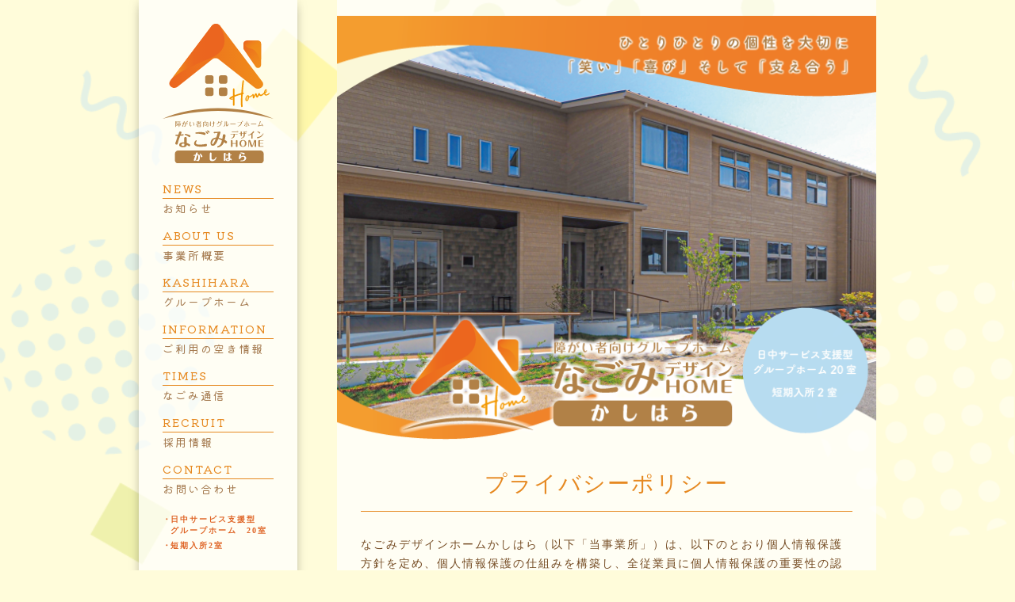

--- FILE ---
content_type: text/html; charset=UTF-8
request_url: https://www.nagomidesign-k.com/privacy/
body_size: 10888
content:
<!DOCTYPE html>
<!--[if IE 6]> <html class="no-js lt-ie9 lt-ie8 lt-ie7 eq-ie6" lang="ja"> <![endif]-->
<!--[if IE 7]> <html class="no-js lt-ie9 lt-ie8 eq-ie7" lang="ja"> <![endif]-->
<!--[if IE 8]> <html class="no-js lt-ie9 eq-ie8" lang="ja"> <![endif]-->
<!--[if gt IE 8]><!-->
<html class="no-js" lang="ja">
<!--<![endif]-->
<head>
<!-- Google tag (gtag.js) -->
<script async src="https://www.googletagmanager.com/gtag/js?id=G-HPN8WN1GYH"></script>
<script>
  window.dataLayer = window.dataLayer || [];
  function gtag(){dataLayer.push(arguments);}
  gtag('js', new Date());

  gtag('config', 'G-HPN8WN1GYH');
</script>
<meta http-equiv="X-UA-Compatible" content="IE=edge">
<meta charset="utf-8">
<meta name="format-detection" content="telephone=no" />
<meta name="viewport" content="width=device-width, initial-scale=1, minimum-scale=1">
<!--css-->
<link rel="stylesheet" href="https://cdnjs.cloudflare.com/ajax/libs/animate.css/3.7.2/animate.css">
<link rel="stylesheet" href="https://www.nagomidesign-k.com/wp-content/themes/nagomi/css/module.css">
<link rel="stylesheet" href="https://www.nagomidesign-k.com/wp-content/themes/nagomi/style.css">
<link rel="preconnect" href="https://fonts.googleapis.com">
<link rel="preconnect" href="https://fonts.gstatic.com" crossorigin>
<link href="https://fonts.googleapis.com/css2?family=Kiwi+Maru:wght@400;500&display=swap" rel="stylesheet">
<title>プライバシーポリシー &#8211; なごみデザインホームかしはら</title>
<meta name='robots' content='max-image-preview:large' />
<link rel="alternate" type="application/rss+xml" title="なごみデザインホームかしはら &raquo; プライバシーポリシー のコメントのフィード" href="https://www.nagomidesign-k.com/privacy/feed/" />
<link rel="alternate" title="oEmbed (JSON)" type="application/json+oembed" href="https://www.nagomidesign-k.com/wp-json/oembed/1.0/embed?url=https%3A%2F%2Fwww.nagomidesign-k.com%2Fprivacy%2F" />
<link rel="alternate" title="oEmbed (XML)" type="text/xml+oembed" href="https://www.nagomidesign-k.com/wp-json/oembed/1.0/embed?url=https%3A%2F%2Fwww.nagomidesign-k.com%2Fprivacy%2F&#038;format=xml" />
<style id='wp-img-auto-sizes-contain-inline-css' type='text/css'>
img:is([sizes=auto i],[sizes^="auto," i]){contain-intrinsic-size:3000px 1500px}
/*# sourceURL=wp-img-auto-sizes-contain-inline-css */
</style>
<style id='wp-emoji-styles-inline-css' type='text/css'>

	img.wp-smiley, img.emoji {
		display: inline !important;
		border: none !important;
		box-shadow: none !important;
		height: 1em !important;
		width: 1em !important;
		margin: 0 0.07em !important;
		vertical-align: -0.1em !important;
		background: none !important;
		padding: 0 !important;
	}
/*# sourceURL=wp-emoji-styles-inline-css */
</style>
<style id='wp-block-library-inline-css' type='text/css'>
:root{--wp-block-synced-color:#7a00df;--wp-block-synced-color--rgb:122,0,223;--wp-bound-block-color:var(--wp-block-synced-color);--wp-editor-canvas-background:#ddd;--wp-admin-theme-color:#007cba;--wp-admin-theme-color--rgb:0,124,186;--wp-admin-theme-color-darker-10:#006ba1;--wp-admin-theme-color-darker-10--rgb:0,107,160.5;--wp-admin-theme-color-darker-20:#005a87;--wp-admin-theme-color-darker-20--rgb:0,90,135;--wp-admin-border-width-focus:2px}@media (min-resolution:192dpi){:root{--wp-admin-border-width-focus:1.5px}}.wp-element-button{cursor:pointer}:root .has-very-light-gray-background-color{background-color:#eee}:root .has-very-dark-gray-background-color{background-color:#313131}:root .has-very-light-gray-color{color:#eee}:root .has-very-dark-gray-color{color:#313131}:root .has-vivid-green-cyan-to-vivid-cyan-blue-gradient-background{background:linear-gradient(135deg,#00d084,#0693e3)}:root .has-purple-crush-gradient-background{background:linear-gradient(135deg,#34e2e4,#4721fb 50%,#ab1dfe)}:root .has-hazy-dawn-gradient-background{background:linear-gradient(135deg,#faaca8,#dad0ec)}:root .has-subdued-olive-gradient-background{background:linear-gradient(135deg,#fafae1,#67a671)}:root .has-atomic-cream-gradient-background{background:linear-gradient(135deg,#fdd79a,#004a59)}:root .has-nightshade-gradient-background{background:linear-gradient(135deg,#330968,#31cdcf)}:root .has-midnight-gradient-background{background:linear-gradient(135deg,#020381,#2874fc)}:root{--wp--preset--font-size--normal:16px;--wp--preset--font-size--huge:42px}.has-regular-font-size{font-size:1em}.has-larger-font-size{font-size:2.625em}.has-normal-font-size{font-size:var(--wp--preset--font-size--normal)}.has-huge-font-size{font-size:var(--wp--preset--font-size--huge)}.has-text-align-center{text-align:center}.has-text-align-left{text-align:left}.has-text-align-right{text-align:right}.has-fit-text{white-space:nowrap!important}#end-resizable-editor-section{display:none}.aligncenter{clear:both}.items-justified-left{justify-content:flex-start}.items-justified-center{justify-content:center}.items-justified-right{justify-content:flex-end}.items-justified-space-between{justify-content:space-between}.screen-reader-text{border:0;clip-path:inset(50%);height:1px;margin:-1px;overflow:hidden;padding:0;position:absolute;width:1px;word-wrap:normal!important}.screen-reader-text:focus{background-color:#ddd;clip-path:none;color:#444;display:block;font-size:1em;height:auto;left:5px;line-height:normal;padding:15px 23px 14px;text-decoration:none;top:5px;width:auto;z-index:100000}html :where(.has-border-color){border-style:solid}html :where([style*=border-top-color]){border-top-style:solid}html :where([style*=border-right-color]){border-right-style:solid}html :where([style*=border-bottom-color]){border-bottom-style:solid}html :where([style*=border-left-color]){border-left-style:solid}html :where([style*=border-width]){border-style:solid}html :where([style*=border-top-width]){border-top-style:solid}html :where([style*=border-right-width]){border-right-style:solid}html :where([style*=border-bottom-width]){border-bottom-style:solid}html :where([style*=border-left-width]){border-left-style:solid}html :where(img[class*=wp-image-]){height:auto;max-width:100%}:where(figure){margin:0 0 1em}html :where(.is-position-sticky){--wp-admin--admin-bar--position-offset:var(--wp-admin--admin-bar--height,0px)}@media screen and (max-width:600px){html :where(.is-position-sticky){--wp-admin--admin-bar--position-offset:0px}}

/*# sourceURL=wp-block-library-inline-css */
</style><style id='global-styles-inline-css' type='text/css'>
:root{--wp--preset--aspect-ratio--square: 1;--wp--preset--aspect-ratio--4-3: 4/3;--wp--preset--aspect-ratio--3-4: 3/4;--wp--preset--aspect-ratio--3-2: 3/2;--wp--preset--aspect-ratio--2-3: 2/3;--wp--preset--aspect-ratio--16-9: 16/9;--wp--preset--aspect-ratio--9-16: 9/16;--wp--preset--color--black: #000000;--wp--preset--color--cyan-bluish-gray: #abb8c3;--wp--preset--color--white: #ffffff;--wp--preset--color--pale-pink: #f78da7;--wp--preset--color--vivid-red: #cf2e2e;--wp--preset--color--luminous-vivid-orange: #ff6900;--wp--preset--color--luminous-vivid-amber: #fcb900;--wp--preset--color--light-green-cyan: #7bdcb5;--wp--preset--color--vivid-green-cyan: #00d084;--wp--preset--color--pale-cyan-blue: #8ed1fc;--wp--preset--color--vivid-cyan-blue: #0693e3;--wp--preset--color--vivid-purple: #9b51e0;--wp--preset--gradient--vivid-cyan-blue-to-vivid-purple: linear-gradient(135deg,rgb(6,147,227) 0%,rgb(155,81,224) 100%);--wp--preset--gradient--light-green-cyan-to-vivid-green-cyan: linear-gradient(135deg,rgb(122,220,180) 0%,rgb(0,208,130) 100%);--wp--preset--gradient--luminous-vivid-amber-to-luminous-vivid-orange: linear-gradient(135deg,rgb(252,185,0) 0%,rgb(255,105,0) 100%);--wp--preset--gradient--luminous-vivid-orange-to-vivid-red: linear-gradient(135deg,rgb(255,105,0) 0%,rgb(207,46,46) 100%);--wp--preset--gradient--very-light-gray-to-cyan-bluish-gray: linear-gradient(135deg,rgb(238,238,238) 0%,rgb(169,184,195) 100%);--wp--preset--gradient--cool-to-warm-spectrum: linear-gradient(135deg,rgb(74,234,220) 0%,rgb(151,120,209) 20%,rgb(207,42,186) 40%,rgb(238,44,130) 60%,rgb(251,105,98) 80%,rgb(254,248,76) 100%);--wp--preset--gradient--blush-light-purple: linear-gradient(135deg,rgb(255,206,236) 0%,rgb(152,150,240) 100%);--wp--preset--gradient--blush-bordeaux: linear-gradient(135deg,rgb(254,205,165) 0%,rgb(254,45,45) 50%,rgb(107,0,62) 100%);--wp--preset--gradient--luminous-dusk: linear-gradient(135deg,rgb(255,203,112) 0%,rgb(199,81,192) 50%,rgb(65,88,208) 100%);--wp--preset--gradient--pale-ocean: linear-gradient(135deg,rgb(255,245,203) 0%,rgb(182,227,212) 50%,rgb(51,167,181) 100%);--wp--preset--gradient--electric-grass: linear-gradient(135deg,rgb(202,248,128) 0%,rgb(113,206,126) 100%);--wp--preset--gradient--midnight: linear-gradient(135deg,rgb(2,3,129) 0%,rgb(40,116,252) 100%);--wp--preset--font-size--small: 13px;--wp--preset--font-size--medium: 20px;--wp--preset--font-size--large: 36px;--wp--preset--font-size--x-large: 42px;--wp--preset--spacing--20: 0.44rem;--wp--preset--spacing--30: 0.67rem;--wp--preset--spacing--40: 1rem;--wp--preset--spacing--50: 1.5rem;--wp--preset--spacing--60: 2.25rem;--wp--preset--spacing--70: 3.38rem;--wp--preset--spacing--80: 5.06rem;--wp--preset--shadow--natural: 6px 6px 9px rgba(0, 0, 0, 0.2);--wp--preset--shadow--deep: 12px 12px 50px rgba(0, 0, 0, 0.4);--wp--preset--shadow--sharp: 6px 6px 0px rgba(0, 0, 0, 0.2);--wp--preset--shadow--outlined: 6px 6px 0px -3px rgb(255, 255, 255), 6px 6px rgb(0, 0, 0);--wp--preset--shadow--crisp: 6px 6px 0px rgb(0, 0, 0);}:where(.is-layout-flex){gap: 0.5em;}:where(.is-layout-grid){gap: 0.5em;}body .is-layout-flex{display: flex;}.is-layout-flex{flex-wrap: wrap;align-items: center;}.is-layout-flex > :is(*, div){margin: 0;}body .is-layout-grid{display: grid;}.is-layout-grid > :is(*, div){margin: 0;}:where(.wp-block-columns.is-layout-flex){gap: 2em;}:where(.wp-block-columns.is-layout-grid){gap: 2em;}:where(.wp-block-post-template.is-layout-flex){gap: 1.25em;}:where(.wp-block-post-template.is-layout-grid){gap: 1.25em;}.has-black-color{color: var(--wp--preset--color--black) !important;}.has-cyan-bluish-gray-color{color: var(--wp--preset--color--cyan-bluish-gray) !important;}.has-white-color{color: var(--wp--preset--color--white) !important;}.has-pale-pink-color{color: var(--wp--preset--color--pale-pink) !important;}.has-vivid-red-color{color: var(--wp--preset--color--vivid-red) !important;}.has-luminous-vivid-orange-color{color: var(--wp--preset--color--luminous-vivid-orange) !important;}.has-luminous-vivid-amber-color{color: var(--wp--preset--color--luminous-vivid-amber) !important;}.has-light-green-cyan-color{color: var(--wp--preset--color--light-green-cyan) !important;}.has-vivid-green-cyan-color{color: var(--wp--preset--color--vivid-green-cyan) !important;}.has-pale-cyan-blue-color{color: var(--wp--preset--color--pale-cyan-blue) !important;}.has-vivid-cyan-blue-color{color: var(--wp--preset--color--vivid-cyan-blue) !important;}.has-vivid-purple-color{color: var(--wp--preset--color--vivid-purple) !important;}.has-black-background-color{background-color: var(--wp--preset--color--black) !important;}.has-cyan-bluish-gray-background-color{background-color: var(--wp--preset--color--cyan-bluish-gray) !important;}.has-white-background-color{background-color: var(--wp--preset--color--white) !important;}.has-pale-pink-background-color{background-color: var(--wp--preset--color--pale-pink) !important;}.has-vivid-red-background-color{background-color: var(--wp--preset--color--vivid-red) !important;}.has-luminous-vivid-orange-background-color{background-color: var(--wp--preset--color--luminous-vivid-orange) !important;}.has-luminous-vivid-amber-background-color{background-color: var(--wp--preset--color--luminous-vivid-amber) !important;}.has-light-green-cyan-background-color{background-color: var(--wp--preset--color--light-green-cyan) !important;}.has-vivid-green-cyan-background-color{background-color: var(--wp--preset--color--vivid-green-cyan) !important;}.has-pale-cyan-blue-background-color{background-color: var(--wp--preset--color--pale-cyan-blue) !important;}.has-vivid-cyan-blue-background-color{background-color: var(--wp--preset--color--vivid-cyan-blue) !important;}.has-vivid-purple-background-color{background-color: var(--wp--preset--color--vivid-purple) !important;}.has-black-border-color{border-color: var(--wp--preset--color--black) !important;}.has-cyan-bluish-gray-border-color{border-color: var(--wp--preset--color--cyan-bluish-gray) !important;}.has-white-border-color{border-color: var(--wp--preset--color--white) !important;}.has-pale-pink-border-color{border-color: var(--wp--preset--color--pale-pink) !important;}.has-vivid-red-border-color{border-color: var(--wp--preset--color--vivid-red) !important;}.has-luminous-vivid-orange-border-color{border-color: var(--wp--preset--color--luminous-vivid-orange) !important;}.has-luminous-vivid-amber-border-color{border-color: var(--wp--preset--color--luminous-vivid-amber) !important;}.has-light-green-cyan-border-color{border-color: var(--wp--preset--color--light-green-cyan) !important;}.has-vivid-green-cyan-border-color{border-color: var(--wp--preset--color--vivid-green-cyan) !important;}.has-pale-cyan-blue-border-color{border-color: var(--wp--preset--color--pale-cyan-blue) !important;}.has-vivid-cyan-blue-border-color{border-color: var(--wp--preset--color--vivid-cyan-blue) !important;}.has-vivid-purple-border-color{border-color: var(--wp--preset--color--vivid-purple) !important;}.has-vivid-cyan-blue-to-vivid-purple-gradient-background{background: var(--wp--preset--gradient--vivid-cyan-blue-to-vivid-purple) !important;}.has-light-green-cyan-to-vivid-green-cyan-gradient-background{background: var(--wp--preset--gradient--light-green-cyan-to-vivid-green-cyan) !important;}.has-luminous-vivid-amber-to-luminous-vivid-orange-gradient-background{background: var(--wp--preset--gradient--luminous-vivid-amber-to-luminous-vivid-orange) !important;}.has-luminous-vivid-orange-to-vivid-red-gradient-background{background: var(--wp--preset--gradient--luminous-vivid-orange-to-vivid-red) !important;}.has-very-light-gray-to-cyan-bluish-gray-gradient-background{background: var(--wp--preset--gradient--very-light-gray-to-cyan-bluish-gray) !important;}.has-cool-to-warm-spectrum-gradient-background{background: var(--wp--preset--gradient--cool-to-warm-spectrum) !important;}.has-blush-light-purple-gradient-background{background: var(--wp--preset--gradient--blush-light-purple) !important;}.has-blush-bordeaux-gradient-background{background: var(--wp--preset--gradient--blush-bordeaux) !important;}.has-luminous-dusk-gradient-background{background: var(--wp--preset--gradient--luminous-dusk) !important;}.has-pale-ocean-gradient-background{background: var(--wp--preset--gradient--pale-ocean) !important;}.has-electric-grass-gradient-background{background: var(--wp--preset--gradient--electric-grass) !important;}.has-midnight-gradient-background{background: var(--wp--preset--gradient--midnight) !important;}.has-small-font-size{font-size: var(--wp--preset--font-size--small) !important;}.has-medium-font-size{font-size: var(--wp--preset--font-size--medium) !important;}.has-large-font-size{font-size: var(--wp--preset--font-size--large) !important;}.has-x-large-font-size{font-size: var(--wp--preset--font-size--x-large) !important;}
/*# sourceURL=global-styles-inline-css */
</style>

<style id='classic-theme-styles-inline-css' type='text/css'>
/*! This file is auto-generated */
.wp-block-button__link{color:#fff;background-color:#32373c;border-radius:9999px;box-shadow:none;text-decoration:none;padding:calc(.667em + 2px) calc(1.333em + 2px);font-size:1.125em}.wp-block-file__button{background:#32373c;color:#fff;text-decoration:none}
/*# sourceURL=/wp-includes/css/classic-themes.min.css */
</style>
<link rel='stylesheet' id='contact-form-7-css' href='https://www.nagomidesign-k.com/wp-content/plugins/contact-form-7/includes/css/styles.css?ver=6.1.4' type='text/css' media='all' />
<link rel="https://api.w.org/" href="https://www.nagomidesign-k.com/wp-json/" /><link rel="alternate" title="JSON" type="application/json" href="https://www.nagomidesign-k.com/wp-json/wp/v2/pages/3" /><link rel="EditURI" type="application/rsd+xml" title="RSD" href="https://www.nagomidesign-k.com/xmlrpc.php?rsd" />
<link rel="canonical" href="https://www.nagomidesign-k.com/privacy/" />
<link rel='shortlink' href='https://www.nagomidesign-k.com/?p=3' />
<link rel="icon" href="https://www.nagomidesign-k.com/wp-content/uploads/2022/08/cropped-なごみデザインホームかしはらlogo最終verアイコン用-32x32.jpg" sizes="32x32" />
<link rel="icon" href="https://www.nagomidesign-k.com/wp-content/uploads/2022/08/cropped-なごみデザインホームかしはらlogo最終verアイコン用-192x192.jpg" sizes="192x192" />
<link rel="apple-touch-icon" href="https://www.nagomidesign-k.com/wp-content/uploads/2022/08/cropped-なごみデザインホームかしはらlogo最終verアイコン用-180x180.jpg" />
<meta name="msapplication-TileImage" content="https://www.nagomidesign-k.com/wp-content/uploads/2022/08/cropped-なごみデザインホームかしはらlogo最終verアイコン用-270x270.jpg" />
</head>

<body class="privacy-policy wp-singular page-template-default page page-id-3 wp-theme-nagomi privacy">
<div class="wrapper">
  
<header>
  <h1><a class="alpha" href="https://www.nagomidesign-k.com/" title="なごみデザインホームかしはら"><img src="https://www.nagomidesign-k.com/wp-content/themes/nagomi/images/common/logo.svg" alt="なごみデザインホームかしはら" width="140"></a></h1>
  <nav class="global-nav">
    <ul class="global-nav__list">
      <li class="global-nav__item Tsuku"><a href="https://www.nagomidesign-k.com/news/">NEWS<span>お知らせ</span></a></li>
      <li class="global-nav__item Tsuku"><a href="https://www.nagomidesign-k.com/about/">ABOUT US<span>事業所概要</span></a></li>
      <li class="global-nav__item Tsuku"><a href="https://www.nagomidesign-k.com/kashihara/">KASHIHARA<span>グループホーム</span></a></li>
      <li class="global-nav__item Tsuku"><a href="https://www.nagomidesign-k.com/information/">INFORMATION<span>ご利用の空き情報</span></a></li>
      <li class="global-nav__item Tsuku"><a href="https://www.nagomidesign-k.com/times/">TIMES<span>なごみ通信</span></a></li>
      <li class="global-nav__item Tsuku"><a href="https://www.nagomidesign-k.com/recruit/">RECRUIT<span>採用情報</span></a></li>
      <li class="global-nav__item Tsuku"><a href="https://www.nagomidesign-k.com/contact/">CONTACT<span>お問い合わせ</span></a></li>
    </ul>
    <ul class="point">
      <li>日中サービス支援型<br class="hidden_sp">グループホーム　20室</li>
      <li>短期入所2室</li>
    </ul>
    <address>奈良県橿原市四条町534-1<br>
    <a href="tel:0744250753">TEL.0744-25-0753</a></address>
    <ul class="bnrArea">
      <li class="mb-10"><a href="https://www.meti.go.jp/policy/mono_info_service/healthcare/kenkoukeiei_yuryouhouzin.html" target="_blank"><img src="https://www.nagomidesign-k.com/wp-content/themes/nagomi/images/common/bnr_side01.png" alt="健康経営優良法人認定制度"></a></li>
      <li><a href="https://www.mhlw.go.jp/stf/seisakunitsuite/bunya/kodomo/shokuba_kosodate/kurumin/index.html" target="_blank"><img src="https://www.nagomidesign-k.com/wp-content/themes/nagomi/images/common/bnr_side02.png" alt=""></a></li>
    </ul>
  </nav>
  <div class="hamburger alpha" id="js-hamburger">
    <span class="hamburger__line hamburger__line--1"></span>
    <span class="hamburger__line hamburger__line--2"></span>
    <span class="hamburger__line hamburger__line--3"></span>
  </div>
  <div class="black-bg" id="js-black-bg"></div>
</header>

<main>

<section id="mv" class="animated fadeIn">
  <h2 class="animated fadeIn"><img src="https://www.nagomidesign-k.com/wp-content/themes/nagomi/images/common/mv.png" alt="求人募集中"></h2>
</section>

	<section id="privacy_page" class="animated fadeIn">
  <div class="container">
    <h2 class="h2Ttl">プライバシーポリシー</h2>
    <div class="mb-100">
      <p class="mb-20">なごみデザインホームかしはら（以下「当事業所」）は、以下のとおり個人情報保護方針を定め、個人情報保護の仕組みを構築し、全従業員に個人情報保護の重要性の認識と取り組みを徹底させることにより、個人情報の保護を推進いたします。
      </p>
      <strong>個人情報の取得</strong>
      <p class="mb-20">当事業所は、個人情報の取得にあたって、適法かつ公正な手段によってのみこれを行います。お客さまに個人情報をご提供いただく場合には、このプライバシーポリシーにご同意いただくことが必須となります。このプライバシーポリシーに同意いただけない場合には、当事業所が提供するサービス（お問い合わせへの対応など）を一部ご利用いただけないことがあります。あらかじめご了承ください。</p>
      <strong>個人情報の定義</strong>
      <p class="mb-20">このプライバシーポリシーにおいて、個人情報とは個人が識別され、または識別されうる情報のことを指します。具体的には以下のとおりです。</p>
      <ul class="mb-20">
        <li>氏名</li>
        <li>郵便番号</li>
        <li>住所</li>
        <li>メールアドレス</li>
        <li>電話番号</li>
        <li>当事業所へのお問い合わせ内容</li>
        <li>その他特定の個人が識別され、または識別されうる情報</li>
      </ul>
      <strong>個人情報の管理</strong>
      <p class="mb-20">当事業所は、お客さまの個人情報を正確かつ最新の状態に保ち、個人情報への不正アクセス・紛失・破損・改ざん・漏洩などを防止するため、セキュリティシステムの維持・管理体制の整備・社員教育の徹底等の必要な措置を講じ、安全対策を実施し個人情報の厳重な管理を行ないます。</p>
      <strong>個人情報の利用</strong>
      <p class="mb-20">当事業所の業務を遂行する目的にのみ利用いたします。具体的には以下のとおりです。</p>
      <ul class="mb-20">
        <li>お問い合わせに対する回答</li>
        <li>資料等の送付</li>
      </ul>
      <p class="mb-20">それ以外の目的に利用する場合は、個人情報をご提供頂く際にあらかじめその目的を明示いたします。お客さまの個人情報をこれら正当な目的以外に無断で利用することはありません。ただし、既に公開されている情報は除きます。</p>
      <strong>個人情報の第三者への提供</strong>
      <p class="mb-20">当事業所は、お客さまよりお預かりした個人情報を適切に管理し、次のいずれかに該当する場合を除き、個人情報を第三者に開示いたしません。</p>
      <ul class="mb-20">
        <li>お客さまの同意がある場合</li>
        <li>お客さまが希望されるサービスを行なうために当事業所が業務を委託する業者に対して開示する場合</li>
        <li>法令に基づき開示することが必要である場合</li>
      </ul>
      <strong>個人情報の安全対策</strong>
      <p class="mb-20">当事業所は、個人情報の正確性及び安全性確保のために、セキュリティに万全の対策を講じています。</p>
      <strong>ご本人の照会</strong>
      <p class="mb-20">お客さまがご本人の個人情報の照会・修正・削除などをご希望される場合には、ご本人であることを確認の上、対応させていただきます。</p>
      <strong>法令・規範の遵守と見直し</strong>
      <p class="mb-20">当事業所は、保有する個人情報に関して適用される日本の法令・その他規範を遵守するとともに、本ポリシーの内容を適宜見直し、その改善に努めます。</p>
      <strong>お問い合わせ</strong>
      <p class="mb-20">当事業所の個人情報の取扱に関するお問い合わせは下記までご連絡ください。</p>
      <address>なごみデザインホーム橿原<br>
      〒634-0813 奈良県橿原市四条町534<br>
      電話：0744-25-0753
      </address>
      <strong>Googleアナリティクスの利用</strong>
      <p class="mb-20">当ウェブサイトの品質や満足度向上のため、Google社の提供するアクセス解析サービス「Googleアナリティクス」を利用し、アクセスログ（訪問履歴）の収集・解析を行っております。Googleアナリティクスはクッキー（cookie）を使用し、個人を特定することなく情報を収集します。この情報は<a href="https://www.google.co.jp/policies/technologies/cookies/" target="_blank" rel="noopener">Google社のプライバシーポリシー</a>に基づいて管理されます。お客さまは当サイトを利用することで、Google社が行うこうした情報収集・処理について許可を与えたものとみなします。当サイトで把握できる情報は主に以下のとおりです。</p>
      <ul class="mb-20">
        <li>訪問者数</li>
        <li>閲覧されたページ数</li>
        <li>滞在時間・訪問回数・訪問頻度</li>
        <li>当サイト内での移動経路</li>
        <li>当サイト内で最初に見たページと最後に見たページ</li>
        <li>当サイトへ訪問した際の検索キーワード</li>
        <li>訪問者の閲覧環境(端末の種類・ブラウザの種類・インターネット回線の種類・使用端末の画面解像度・プロバイダ・アクセスしてきた国と地域)</li>
      </ul>
      <p class="mb-20">クッキー（cookie）とは、ウェブサイトを訪れた際に利用者のインターネット閲覧ソフト（IEなどのブラウザのこと）に送信される小さなファイルのことで、今日のインターネット社会において一般的に広く利用されています。</p>
      <p>Googleアナリティクスによるクッキー（cookie）を利用した情報収集を無効にしたい場合は、お客さま側でブラウザの設定をしていただくかまたは<a href="https://tools.google.com/dlpage/gaoptout?hl=ja" target="_blank" rel="noopener">Google公式の無効化ツール</a>をお使いください。ただしその場合、当サイトの機能が一部利用できなくなる可能性もありますのであらかじめご了承ください。</p>
    </div>
  </div>

</section>

<section id="contactArea" class="align-center" animation="fadeIn">
  <h2 class="Tsuku">お問い合わせ先</h2>
  <p class="Tsuku">なごみデザインホームかしはら</p>
  <p class="tel"><a href="tel:0744250753">お電話での問い合わせ：0744-25-0753</a></p>
  <div class="mt-30"><a href="https://www.nagomidesign-k.com/contact/"><img src="https://www.nagomidesign-k.com/wp-content/themes/nagomi/images/common/btn_contact.png" alt="お問い合わせフォームはこちら"></a></div>
</section>

<footer>
  <div class="container">
    <nav class="fnav">
      <ul>
        <li><a href="https://www.nagomidesign-k.com/news/">お知らせ</a></li>
        <li><a href="https://www.nagomidesign-k.com/about/">事業所概要</a></li>
        <li><a href="https://www.nagomidesign-k.com/kashihara/">グループホーム</a></li>
        <li><a href="https://www.nagomidesign-k.com/recruit/">採用情報</a></li>
        <li><a href="https://www.nagomidesign-k.com/contact/">お問い合わせ</a></li>
      </ul>
    </nav>
    <ul class="bnrArea">
      <li><a href="https://sakiyamagumi.com/" target="_blank"><img src="https://www.nagomidesign-k.com/wp-content/themes/nagomi/images/common/bnr_foot01.png" alt="株式会社 崎山組"></a></li>
    </ul>
    <p class="privacy align-center"><a href="https://www.nagomidesign-k.com/privacy/" title="プライバシーポリシー">プライバシーポリシー</a></p>
  </div>
</footer>
<!-- js -->
<script src="//ajax.googleapis.com/ajax/libs/jquery/3.6.0/jquery.min.js"></script> 
<script src="https://www.nagomidesign-k.com/wp-content/themes/nagomi/js/common.js"></script> 
<script src="//cdnjs.cloudflare.com/ajax/libs/jquery.matchHeight/0.7.2/jquery.matchHeight-min.js"></script>
<script src="https://cdnjs.cloudflare.com/ajax/libs/jquery.inview/1.0.0/jquery.inview.min.js" integrity="sha512-dy8Q+KMsxJmEgLqvZA7kk/Pcaij/OhCK1LPj+oGuxfd/tcbbqrDSGOtiXNfzKbMun+ZBnQsTWUnhuXhVkISDOA==" crossorigin="anonymous" referrerpolicy="no-referrer"></script>
<script type="speculationrules">
{"prefetch":[{"source":"document","where":{"and":[{"href_matches":"/*"},{"not":{"href_matches":["/wp-*.php","/wp-admin/*","/wp-content/uploads/*","/wp-content/*","/wp-content/plugins/*","/wp-content/themes/nagomi/*","/*\\?(.+)"]}},{"not":{"selector_matches":"a[rel~=\"nofollow\"]"}},{"not":{"selector_matches":".no-prefetch, .no-prefetch a"}}]},"eagerness":"conservative"}]}
</script>
<script type="text/javascript" src="https://www.nagomidesign-k.com/wp-includes/js/dist/hooks.min.js?ver=dd5603f07f9220ed27f1" id="wp-hooks-js"></script>
<script type="text/javascript" src="https://www.nagomidesign-k.com/wp-includes/js/dist/i18n.min.js?ver=c26c3dc7bed366793375" id="wp-i18n-js"></script>
<script type="text/javascript" id="wp-i18n-js-after">
/* <![CDATA[ */
wp.i18n.setLocaleData( { 'text direction\u0004ltr': [ 'ltr' ] } );
//# sourceURL=wp-i18n-js-after
/* ]]> */
</script>
<script type="text/javascript" src="https://www.nagomidesign-k.com/wp-content/plugins/contact-form-7/includes/swv/js/index.js?ver=6.1.4" id="swv-js"></script>
<script type="text/javascript" id="contact-form-7-js-translations">
/* <![CDATA[ */
( function( domain, translations ) {
	var localeData = translations.locale_data[ domain ] || translations.locale_data.messages;
	localeData[""].domain = domain;
	wp.i18n.setLocaleData( localeData, domain );
} )( "contact-form-7", {"translation-revision-date":"2025-11-30 08:12:23+0000","generator":"GlotPress\/4.0.3","domain":"messages","locale_data":{"messages":{"":{"domain":"messages","plural-forms":"nplurals=1; plural=0;","lang":"ja_JP"},"This contact form is placed in the wrong place.":["\u3053\u306e\u30b3\u30f3\u30bf\u30af\u30c8\u30d5\u30a9\u30fc\u30e0\u306f\u9593\u9055\u3063\u305f\u4f4d\u7f6e\u306b\u7f6e\u304b\u308c\u3066\u3044\u307e\u3059\u3002"],"Error:":["\u30a8\u30e9\u30fc:"]}},"comment":{"reference":"includes\/js\/index.js"}} );
//# sourceURL=contact-form-7-js-translations
/* ]]> */
</script>
<script type="text/javascript" id="contact-form-7-js-before">
/* <![CDATA[ */
var wpcf7 = {
    "api": {
        "root": "https:\/\/www.nagomidesign-k.com\/wp-json\/",
        "namespace": "contact-form-7\/v1"
    }
};
//# sourceURL=contact-form-7-js-before
/* ]]> */
</script>
<script type="text/javascript" src="https://www.nagomidesign-k.com/wp-content/plugins/contact-form-7/includes/js/index.js?ver=6.1.4" id="contact-form-7-js"></script>
<script id="wp-emoji-settings" type="application/json">
{"baseUrl":"https://s.w.org/images/core/emoji/17.0.2/72x72/","ext":".png","svgUrl":"https://s.w.org/images/core/emoji/17.0.2/svg/","svgExt":".svg","source":{"concatemoji":"https://www.nagomidesign-k.com/wp-includes/js/wp-emoji-release.min.js?ver=6.9"}}
</script>
<script type="module">
/* <![CDATA[ */
/*! This file is auto-generated */
const a=JSON.parse(document.getElementById("wp-emoji-settings").textContent),o=(window._wpemojiSettings=a,"wpEmojiSettingsSupports"),s=["flag","emoji"];function i(e){try{var t={supportTests:e,timestamp:(new Date).valueOf()};sessionStorage.setItem(o,JSON.stringify(t))}catch(e){}}function c(e,t,n){e.clearRect(0,0,e.canvas.width,e.canvas.height),e.fillText(t,0,0);t=new Uint32Array(e.getImageData(0,0,e.canvas.width,e.canvas.height).data);e.clearRect(0,0,e.canvas.width,e.canvas.height),e.fillText(n,0,0);const a=new Uint32Array(e.getImageData(0,0,e.canvas.width,e.canvas.height).data);return t.every((e,t)=>e===a[t])}function p(e,t){e.clearRect(0,0,e.canvas.width,e.canvas.height),e.fillText(t,0,0);var n=e.getImageData(16,16,1,1);for(let e=0;e<n.data.length;e++)if(0!==n.data[e])return!1;return!0}function u(e,t,n,a){switch(t){case"flag":return n(e,"\ud83c\udff3\ufe0f\u200d\u26a7\ufe0f","\ud83c\udff3\ufe0f\u200b\u26a7\ufe0f")?!1:!n(e,"\ud83c\udde8\ud83c\uddf6","\ud83c\udde8\u200b\ud83c\uddf6")&&!n(e,"\ud83c\udff4\udb40\udc67\udb40\udc62\udb40\udc65\udb40\udc6e\udb40\udc67\udb40\udc7f","\ud83c\udff4\u200b\udb40\udc67\u200b\udb40\udc62\u200b\udb40\udc65\u200b\udb40\udc6e\u200b\udb40\udc67\u200b\udb40\udc7f");case"emoji":return!a(e,"\ud83e\u1fac8")}return!1}function f(e,t,n,a){let r;const o=(r="undefined"!=typeof WorkerGlobalScope&&self instanceof WorkerGlobalScope?new OffscreenCanvas(300,150):document.createElement("canvas")).getContext("2d",{willReadFrequently:!0}),s=(o.textBaseline="top",o.font="600 32px Arial",{});return e.forEach(e=>{s[e]=t(o,e,n,a)}),s}function r(e){var t=document.createElement("script");t.src=e,t.defer=!0,document.head.appendChild(t)}a.supports={everything:!0,everythingExceptFlag:!0},new Promise(t=>{let n=function(){try{var e=JSON.parse(sessionStorage.getItem(o));if("object"==typeof e&&"number"==typeof e.timestamp&&(new Date).valueOf()<e.timestamp+604800&&"object"==typeof e.supportTests)return e.supportTests}catch(e){}return null}();if(!n){if("undefined"!=typeof Worker&&"undefined"!=typeof OffscreenCanvas&&"undefined"!=typeof URL&&URL.createObjectURL&&"undefined"!=typeof Blob)try{var e="postMessage("+f.toString()+"("+[JSON.stringify(s),u.toString(),c.toString(),p.toString()].join(",")+"));",a=new Blob([e],{type:"text/javascript"});const r=new Worker(URL.createObjectURL(a),{name:"wpTestEmojiSupports"});return void(r.onmessage=e=>{i(n=e.data),r.terminate(),t(n)})}catch(e){}i(n=f(s,u,c,p))}t(n)}).then(e=>{for(const n in e)a.supports[n]=e[n],a.supports.everything=a.supports.everything&&a.supports[n],"flag"!==n&&(a.supports.everythingExceptFlag=a.supports.everythingExceptFlag&&a.supports[n]);var t;a.supports.everythingExceptFlag=a.supports.everythingExceptFlag&&!a.supports.flag,a.supports.everything||((t=a.source||{}).concatemoji?r(t.concatemoji):t.wpemoji&&t.twemoji&&(r(t.twemoji),r(t.wpemoji)))});
//# sourceURL=https://www.nagomidesign-k.com/wp-includes/js/wp-emoji-loader.min.js
/* ]]> */
</script>
</body>
</html></main>


--- FILE ---
content_type: text/css
request_url: https://www.nagomidesign-k.com/wp-content/themes/nagomi/style.css
body_size: 6001
content:
@charset "utf-8";
/*
Theme Name: nagomi
Version: 1.0
*/
/* COMMON
-------------------------------------------------------------- */
html {
  font-size: 62.5%;
}
body {
  position: relative;
  overflow-x: hidden;
  color: #754c24;
  line-height: 1.75;
  font-family: "Hiragino Sans", "Hiragino Kaku Gothic ProN", Meiryo, "sans-serif";
  font-size: 1.6rem;
  font-weight: 400;
  letter-spacing: .2rem;
  background: #fffcda url(images/common/bg.png) no-repeat top center / 100% auto fixed;
}
.mincho {
  font-family: '游明朝', 'Yu Mincho', YuMincho, 'Hiragino Mincho Pro', serif;
}
.Tsuku {
  font-family: 'Kiwi Maru', serif;
}
main {
  position: relative;
  z-index: 1;
  margin-left: 250px;
  background: rgba(255,255,255,.7);
}
.wrapper {
  position: relative;
  max-width: 930px;
  width: 96%;
  margin: auto;
}
.container {
  padding: 0 30px;
}
a {
  color: inherit;
  transition: all 0.5s ease-in-out;
  text-decoration: none;
}
a:hover {
  color: inherit;
  opacity: .7;
}
a:focus {
  text-decoration: none;
}
img {
  max-width: 100%;
  height: auto;
  vertical-align: bottom;
}
.invisible {
  visibility: hidden;
}
.hidden_pc {
  display: none;
}
.hidden_sp {
  display: block;
}
.visible_pc {
  display: inline-block;
}
.visible_sp {
  display: none;
}
@media (min-width:768px) {
  a[href^="tel:"] {
    pointer-events: none;
    cursor: auto;
  }
}
@media (max-width:767px) {
  body {
    font-size: 1.4rem;
    letter-spacing: .1rem;
  }
  .wrapper {
    width: 100%;
  }
  .container {
    padding: 0 15px;
  }
  main {
    margin: 80px 15px 0;
  }
  .hidden_pc {
    display: block;
  }
  .hidden_sp {
    display: none;
  }
  .visible_pc {
    display: none;
  }
  .visible_sp {
    display: inline-block;
  }
}
/* HEADER
-------------------------------------------------------------- */
.anime {
  position: fixed;
  top: 0;
  left: 0;
  width: 100%;
  height: 100%;
  z-index: 99999;
  overflow: hidden;
  background: #fff;
}
.anime img {
  position: fixed;
  top: 50%;
  left: 50%;
  width: 150px;
  -webkit-transform: translate(-50%, -50%);
  transform: translate(-50%, -50%);
  color: #fff;
  z-index: 999999;
}
header {
  width: 200px;
  color: #df6324;
  position: fixed;
  padding: 30px 30px 50px;
  background: rgba(255,255,255,.7);
  border-radius: 0 0 100px 100px;
  z-index: 9999;
  box-shadow: 0px 0px 16px -6px rgba(0,0,0,0.6);
}
header h1 a {
  display: block;
  margin-bottom: 20px;
}
.global-nav__item {
  margin-bottom: 10px;
}
.global-nav__item > a {
  font-size: 1.4rem;
  font-weight: 500;
  color: #e68921;
  display: block;
}
.global-nav__item > a span {
  color: #a67c52;
  display: block;
  border-top: 1px solid #e68921;
}
header .point {
  margin-top: 20px;
}
header .point li {
  font-size: 1rem;
  font-weight: 700;
  line-height: 1.4;
  padding: 0 0 5px 1rem;
  position: relative;
}
header .point li::before {
  content: "・";
  position: absolute;
  top: 0;
  left: 0;
}
header address {
  font-size: 1rem;
  font-weight: 700;
  font-style: normal;
  padding: 10px 0;
}
header .bnrArea li {
  text-align: center;
}
@media (max-width: 767px) {
  header {
    width: 100%;
    height: auto;
    padding: 0;
    background: #fff;
    border-radius: 0;
    top: 0;
  }
  header h1 a {
    display: block;
    max-width: 40px;
    margin: 10px auto;
  }
  .global-nav {
    position: fixed;
    left: 0;
    top: 0;
    width: 100%;
    height: 100vh;
    padding: 70px 30px;
    background-color: #fffcda;
    z-index: 200;
    overflow-y: auto;
    display: none;
  }
  .global-nav__item > a {
    font-size: 1.6rem;
    display: block;
  }
  .global-nav__item > a span {
    font-size: 1.4rem;
  }
  header .point {
    margin: 20px 0 10px;
  }
  header .point li {
    font-size: 1.2rem;
  }
  header address {
    font-size: 1.2rem;
    padding: 0 0 20px;
    line-height: 1.75;
  }
  header .bnrArea {
    display: flex;
    justify-content: space-between;
  }
  header .bnrArea li {
    width: 49%;
  }
  .hamburger {
    position: absolute;
    right: 15px;
    top: 15px;
    width: 40px;
    height: 40px;
    cursor: pointer;
    border-radius: 5px;
    background: #df6324;
    z-index: 300;
    transition: all 0.5s ease-in-out;
  }
  .hamburger__line {
    position: absolute;
    left: 7px;
    width: 25px;
    height: 3px;
    background-color: #fff;
    transition: all .6s;
  }
  .hamburger__line--1 {
    top: 10px;
  }
  .hamburger__line--2 {
    top: 18px;
  }
  .hamburger__line--3 {
    top: 26px;
  }
  /* 表示された時用のCSS */
  .nav-open .global-nav {
    display: block;
  }
  .nav-open .black-bg {
    opacity: .8;
    visibility: visible;
  }
  .nav-open .hamburger__line--1 {
    transform: rotate(45deg);
    top: 20px;
  }
  .nav-open .hamburger__line--2 {
    width: 0;
    left: 50%;
  }
  .nav-open .hamburger__line--3 {
    transform: rotate(-45deg);
    top: 20px;
  }
}
/* MV
-------------------------------------------------------------- */
#mv {
  padding: 20px 0 30px;
}
@media (max-width: 767px) {
  #mv {
    padding: 10px 0 20px;
  }
}
/* TOP
-------------------------------------------------------------- */
/* concept */
#concept {
  background: url(images/index/bg_concept.png) no-repeat center / cover;
  text-align: center;
  color: #754c24;
  height: 167px;
  padding: 20px;
  margin-bottom: 20px;
  position: relative;
}
#concept p {
  font-size: 1.7rem;
  font-weight: 500;
  position: absolute;
  top: 50%;
  left: 50%;
  width: 100%;
  -webkit-transform: translate(-50%,-50%);
  transform: translate(-50%,-50%);
}
@media (max-width: 767px) {
  #concept {
    background: url(images/index/bg_concept.png) no-repeat center / contain;
    padding: 5px;
    margin-bottom: 20px;
    height: 100px;
  }
  #concept p {
    font-size: 1.4rem;
  }
  .btn img {
    max-width: 200px;
  }
}
/* news */
#news {
  padding: 20px 50px 40px;
  background: url(images/index/bg_news.png) no-repeat center / cover;
  text-align: center;
}
#news h2 {
  font-size: 2.8rem;
  font-weight: 700;
  color: #e68921;
  border-bottom: 1px solid #e68921;
  display: inline-block;
  margin: 0 auto 30px;
}
#news .box {
  background: #fff;
  box-shadow: 0px 0px 16px -6px rgba(0,0,0,0.6);
  border: 1px solid #e68921;
}
#news ul {
  padding: 15px 20px;
}
#news li {
  display: flex;
  justify-content: center;
  padding: 5px 0;
  color: #e68921;
  font-size: 1.2rem;
}
#news li span {
  width: 100px;
  text-align: left;
}
#news li a {
  width: calc(100% - 100px);
  text-align: left;
}
@media (max-width: 767px) {
  #news {
    padding: 20px 20px 30px;
  }
  #news h2 {
    font-size: 2rem;
    margin: 0 auto 20px;
  }
  #news ul {
    padding: 10px 15px;
  }
}

/* ABOUT
-------------------------------------------------------------- */
#about_page .logo {
  text-align: center;
  margin-bottom: 50px;
}
#about_page h2.Tsuku {
  text-align: center;
  font-size: 1.7rem;
  font-weight: 500;
  padding-bottom: 5px;
  border-bottom: 1px solid #754c24;
  max-width: 350px;
  margin: 0 auto 50px;
}
#about_page p {
  font-size: 1.4rem;
  font-weight: 500;
  max-width: 500px;
  margin: 0 auto 100px;
}
#about_page dl {
  display: flex;
  flex-wrap: wrap;
  max-width: 550px;
  margin: 0 auto 100px;
  font-size: 1.5rem;
}
#about_page dt {
  width: 30%;
  font-weight: 500;
}
#about_page dd {
  width: 70%;
  font-weight: 500;
}
@media (max-width: 767px) {
  #about_page .logo {
    text-align: center;
    margin-bottom: 50px;
  }
  #about_page .logo img {
    max-width: 100px;
  }
  #about_page h2.Tsuku {
    font-size: 1.5rem;
    margin: 0 auto 20px;
  }
  #about_page p {
    font-size: 1.3rem;
    margin: 0 auto 30px;
  }
  #about_page dl {
    margin: 0 auto 30px;
    font-size: 1.4rem;
  }
}

/* KASHIHARA
-------------------------------------------------------------- */
#kashihara_page .ptn01 {
  color: #754c24;
  font-size: 1.7rem;
  font-weight: 500;
  text-align: center;
  max-width: 350px;
  margin: 0 auto 50px;
  padding-bottom: 10px;
  border-bottom: 1px solid #754c24;
}
#kashihara_page .ptn02 {
  color: #df6324;
  font-size: 1.7rem;
  font-weight: 500;
  text-align: center;
  max-width: 350px;
  margin: 0 auto 50px;
  padding-bottom: 10px;
  border-bottom: 1px solid #df6324;
}
#kashihara_page .ptn03 {
  color: #754c24;
  font-size: 1.7rem;
  font-weight: 500;
  text-align: center;
  max-width: 350px;
  margin: 0 auto 50px;
  padding-bottom: 10px;
  border-bottom: 1px solid #df6324;
}
#kashihara_page .feature {
  max-width: 500px;
  margin: 0 auto 80px;
}
#kashihara_page .feature li {
  display: flex;
  justify-content: space-between;
  border-radius: 33px;
  margin-bottom: 30px;
  padding: 5px 25px;
}
#kashihara_page .feature li:first-child {
  background: #d2ecfa;
}
#kashihara_page .feature li:nth-child(2) {
  background: #fffbda;
}
#kashihara_page .feature li:last-child {
  background: #fbd58b;
}
#kashihara_page .feature li span {
  width: 40px;
}
#kashihara_page .feature li p {
  width: calc(100% - 50px);
  color: #b28146;
  font-size: 1.4rem;
  line-height: 1.1;
}
#kashihara_page .support {
  max-width: 420px;
  margin: 0 auto 30px;
}
#kashihara_page .support h3 {
  position: relative;
}
#kashihara_page .support h3 span {
  font-size: 1.7rem;
  font-weight: 500;
  padding-right: 20px;
  display: inline-block;
  z-index: 99;
}
#kashihara_page .support h3::after {
  content: "";
  width: 50%;
  height: 1px;
  position: absolute;
  right: 0;
  top: 50%;
  background: #754c24;
  z-index: -1;
}
#kashihara_page .support .flexbox {
  display: flex;
  justify-content: space-between;
}
#kashihara_page .support .txt {
  font-size: 1.4rem;
  line-height: 1.2;
  color: #b28146;
  width: 78%;
}
#kashihara_page .support .photo {
  width: 20%;
  text-align: center;
}
#kashihara_page .feature {
  max-width: 500px;
  margin: 0 auto 80px;
}
#kashihara_page .attempt {
  display: flex;
  flex-wrap: wrap;
  justify-content: space-between;
}
#kashihara_page .attempt li {
  border-radius: 33px;
  width: 32%;
  padding: 10px 20px;
  background: #fffbda;
}
#kashihara_page .attempt li p {
  color: #ed7848;
  font-size: 1.4rem;
  line-height: 1.1;
  padding: 0 10px;
}
#kashihara_page .attempt_photo {
  display: flex;
  justify-content: center;
}
#kashihara_page .attempt_photo li {
  padding: 0 10px;
}
#kashihara_page .schedule {
  display: flex;
  justify-content: space-between;
  flex-wrap: wrap;
  font-size: 1.7rem;
  max-width: 530px;
  margin: 0 auto 80px;
}
#kashihara_page .schedule dt {
  width: 90px;
}
#kashihara_page .schedule dd {
  width: calc(100% - 90px);
}
#kashihara_page .target {
  text-align: center;
  font-size: 1.4rem;
  margin-bottom: 80px;
}
#kashihara_page .flow {
  display: flex;
  justify-content: space-between;
  flex-wrap: wrap;
  font-size: 1.7rem;
  margin: 20px 20px 80px;
}
#kashihara_page .flow dt {
  width: 120px;
  font-size: 1.7rem;
  font-weight: 500;
  margin-bottom: 10px;
}
#kashihara_page .flow dd {
  width: calc(100% - 120px);
  font-size: 1.4rem;
  line-height: 1.2;
  margin-bottom: 10px;
}
@media (max-width: 767px) {
  #kashihara_page .ptn01,
  #kashihara_page .ptn02,
  #kashihara_page .ptn03 {
    font-size: 1.5rem;
    margin: 0 auto 30px;
    padding-bottom: 5px;
  }
  #kashihara_page .feature {
    margin: 0 auto 40px;
  }
  #kashihara_page .feature li {
    margin-bottom: 15px;
    padding: 10px 20px;
  }
  #kashihara_page .feature li span {
    width: 20px;
  }
  #kashihara_page .feature li p {
    width: calc(100% - 30px);
    font-size: 1.2rem;
  }
  #kashihara_page .support {
    margin: 0 auto 20px;
  }
  #kashihara_page .support h3 {
    margin-bottom: 5px;
  }
  #kashihara_page .support h3 span {
    font-size: 1.5rem;
  }
  #kashihara_page .support h3::after {
    width: 40%;
  }
  #kashihara_page .support .txt {
    font-size: 1.2rem;
    width: 78%;
  }
  #kashihara_page .support .photo {
    width: 20%;
    text-align: center;
  }
  #kashihara_page .feature {
    margin: 0 auto 30px;
  }
  #kashihara_page .attempt li {
    width: 100%;
    padding: 10px 20px;
    margin-bottom: 10px;
  }
  #kashihara_page .attempt li span img {
    max-width: 20px;
  }
  #kashihara_page .attempt li p {
    font-size: 1.2rem;
  }
  #kashihara_page .attempt_photo li {
    padding: 0 5px;
  }
  #kashihara_page .schedule {
    font-size: 1.4rem;
    margin: 0 auto 40px;
  }
  #kashihara_page .schedule dt {
    width: 70px;
  }
  #kashihara_page .schedule dd {
    width: calc(100% - 70px);
  }
  #kashihara_page .target {
    font-size: 1.2rem;
    margin-bottom: 40px;
  }
  #kashihara_page .flow {
    font-size: 1.4rem;
    margin: 20px 0 40px;
  }
  #kashihara_page .flow dt {
    width: 100px;
    font-size: 1.4rem;
  }
  #kashihara_page .flow dd {
    width: calc(100% - 100px);
    font-size: 1.2rem;
  }
}
/* contact
-------------------------------------------------------------- */
#contact_page table {
  color: #333;
  font-size: 1.4rem;
  margin-bottom: 50px;
}
#contact_page th {
  text-align: left;
  vertical-align: top;
  padding: 10px 0 10px 50px;
  width: 40%;
  position: relative;
}
#contact_page th span {
  color: #fff;
  display: inline-block;
  font-size: 1rem;
  padding: 0 5px;
  text-indent: .2rem;
  background: #ff0000;
  position: absolute;
  top: 12px;
  left: 0;
}
#contact_page td {
  padding: 10px 0;
  text-align: left;
  vertical-align: top;
  width: 60%;
}
#contact_page input[type="text"], #contact_page input[type="number"], #contact_page input[type="date"], #contact_page input[type="email"], #contact_page input[type="tel"] {
  padding: 5px 10px;
  border-radius: 4px;
  width: 100%;
  box-sizing: border-box;
  border-radius: 3px;
  border: 1px solid #cbcbc3;
}
#contact_page select {
  padding: 5px 10px;
  border-radius: 4px;
  width: 100%;
  box-sizing: border-box;
  border-radius: 3px;
  border: 1px solid #cbcbc3;
}
#contact_page textarea {
  padding: 5px 10px;
  border-radius: 4px;
  width: 100%;
  box-sizing: border-box;
  border-radius: 3px;
  border: 1px solid #cbcbc3;
}
#contact_page input[type="checkbox"] {
  width: 15px;
  height: 15px;
  vertical-align: -.3rem;
}
.wpcf7-list-item {
  width: 50%;
  margin: 0!important
}
.wpcf7-list-item.first {
  width: 50%;
  margin: 0 0 20px!important
}
#contact_page .your-acceptance .wpcf7-list-item {
  width: 100%;
}
#contact_page .policybox {
  font-size: 1.3rem;
  border: 1px solid #efefef;
  background: #fff;
  padding: 20px;
  height: 200px;
  overflow-y: scroll;
  margin-bottom: 20px;
}
#contact_page .policybox strong {
  padding-top: 10px;
  display: inline-block;
}
#contact_page .btn_submit input {
  background: #ec6e33;
  color: #fff;
  border-radius: 50px;
  padding: 15px 30px;
  width: 250px;
  box-sizing: border-box;
  display: block;
  text-align: center;
  margin-top: 20px;
  position: relative;
  border: none;
  font-size: 1.8rem;
  letter-spacing: 1rem;
  text-indent: 1rem;
}
#contact_page input:hover {
  opacity: .8;
}
.wpcf7 .ajax-loader {
  display: block!important;
  margin: 10px auto 0!important
}
#contact_page .txtThanks {
  font-size: 2.3rem;
}
#contact_page li {
  list-style: disc;
  line-height: 2;
  margin-left: 2rem;
}
@media (max-width: 767px) {
  #contact_page table {
    margin-bottom: 30px;
  }
  #contact_page th, #contact_page td {
    width: 100% !important;
    display: list-item;
  }
  #contact_page th {
    padding: 0 0 0 50px;
  }
  #contact_page th span {
    top: 3px;
  }
  #contact_page td {
    padding: 15px 0 20px;
    text-align: center;
  }
  #contact_page .policybox {
    font-size: 1.2rem;
    text-align: left;
  }
  #contact_page .btn_submit input {
    margin: 20px auto 0;
  }
  #contact_page .txtThanks {
    font-size: 1.6rem;
  }
}
/* PRIVACY
-------------------------------------------------------------- */
#privacy_page {
  font-size: 1.4rem;
}
#privacy_page strong {
  padding-top: 10px;
  font-size: 1.6rem;
  font-weight: 700;
  display: inline-block;
}
#privacy_page p {
  line-height: 1.75;
}
#privacy_page li {
  list-style: disc;
  line-height: 2;
  margin-left: 2rem;
}
#privacy_page address {
  font-style: normal;
  line-height: 1.75;
  border-bottom: 1px solid #e5e5e5;
  padding-bottom: 30px;
  margin-bottom: 30px;
}
#privacy_page a {
  color: #e68921;
}
@media (max-width: 767px) {
  #privacy_page strong {
    font-size: 1.6rem;
  }
  #privacy_page address {
    padding-bottom: 20px;
    margin-bottom: 20px;
  }
}

/* RECRUIT
-------------------------------------------------------------- */
.occupation {
  text-align: center;
  margin-bottom: 20px;
}
.occupation select {
  color: #754c24;
}
.recruit_list li {
  margin-bottom: 50px;
  border-bottom: 1px solid #e68921;
}
.recruit_list li:last-child {
  border: none;
}
.recruit_list .flexbox {
  display: flex;
  justify-content: space-between;
}
.recruit_list .eyecatch {
  width: 30%;
}
.recruit_list .txtArea {
  width: 66%;
}
.recruit_list .txtArea .h2Ttl {
  font-size: 1.8rem;
  text-align: left;
}
.recruit_list dl {
  display: flex;
  flex-wrap: wrap;
  font-size: 1.3rem;
  margin-bottom: 20px;
}
.recruit_list dt {
  width: 20%;
  font-weight: 500;
  padding-right: 10px;
  margin-bottom: 15px;
}
.recruit_list dd {
  width: 80%;
  font-weight: 500;
  margin-bottom: 15px;
}
.recruit_list .btn {
  display: flex;
  justify-content: center;
  margin: 0 -10px;
}
.recruit_list .btn li {
  padding: 0 10px;
  border-bottom: none;
}
.recruit_list .btn li a {
  background: #e68921;
  color: #fff;
  font-size: 1.8rem;
  font-weight: 500;
  text-align: center;
  display: block;
  border-radius: 30px;
  padding: 5px 30px;
}
.single-recruit .headArea .lead {
  font-size: 2.1rem;
  font-weight: 500;
  line-height: 1.4;
  padding-bottom: 10px;
  border-bottom: 1px solid #b28146;
  margin-bottom: 50px;
}
.single-recruit .headArea dt {
  font-size: 2.1rem;
  font-weight: 500;
  line-height: 1.4;
  padding-bottom: 10px;
  border-bottom: 1px solid #b28146;
  margin-bottom: 20px;
}
.single-recruit .headArea dd {
  display: flex;
  justify-content: space-between;
  padding: 0 30px 50px;
}
.single-recruit .headArea .photo {
  width: 30%;
}
.single-recruit .headArea .txtArea {
  width: 65%;
  font-size: 1.2rem;
  font-weight: 500;
}
.btnEntry.fixed {
  position: fixed;
  bottom: 0;
  width: 100%;
  max-width: 620px;
  z-index: 999;
  display: flex;
}
.btnEntry li {
  width: 50%;
  padding: 10px;
}
.btnEntry li a {
  background: #e68921;
  color: #fff;
  font-size: 1.8rem;
  font-weight: 700;
  text-align: center;
  display: block;
  border-radius: 30px;
  padding: 5px 30px;
}
.btnEntry li a i {
  padding-right: 5px;
}
.btnEntry.free {
  display: none;
}
.recruit h2 {
  font-size: 2.1rem;
  font-weight: 500;
  padding: 10px;
  margin-bottom: 20px;
  border-bottom: 1px solid #b28146;
}
.recruit dl {
  display: flex;
  flex-wrap: wrap;
  font-size: 1.3rem;
  padding: 0 15px;
}
.recruit dt {
  width: 20%;
  font-weight: 500;
  padding-right: 10px;
  margin-bottom: 15px;
}
.recruit dd {
  width: 80%;
  font-weight: 500;
  margin-bottom: 15px;
}
.recruit .line {
  border-top: 1px solid #b28146;
  padding-top: 10px;
  margin-top: 10px;
}
.recruit dd iframe {
  max-width: 100%;
  max-height: 300px;
}
@media (max-width: 767px) {
  .recruit_list li {
    margin-bottom: 30px;
  }
  .recruit_list .flexbox {
    display: block;
  }
  .recruit_list .eyecatch {
    width: 100%;
    text-align: center;
    margin-bottom: 20px;
  }
  .recruit_list .txtArea {
    width: 100%;
  }
  .recruit_list .txtArea .h2Ttl {
    font-size: 1.6rem;
  }
  .recruit_list dl {
    font-size: 1.2rem;
  }
  .recruit_list dt {
    width: 30%;
  }
  .recruit_list dd {
    width: 70%;
  }
  .recruit_list .btn li {
    padding: 0 5px;
    width: 50%;
  }
  .recruit_list .btn li a {
    font-size: 1.3rem;
    padding: 5px 10px;
  }
  .single-recruit .headArea .lead {
    font-size: 1.6rem;
    margin-bottom: 30px;
  }
  .single-recruit .headArea dt {
    font-size: 1.6rem;
  }
  .single-recruit .headArea dd {
    padding: 0 0 30px;
  }
  .single-recruit .headArea .photo {
    width: 35%;
  }
  .single-recruit .headArea .txtArea {
    width: 60%;
    font-size: 1.1rem;
  }
  .btnEntry.fixed {
    left: 0;
  }
  .btnEntry li {
    padding: 5px;
  }
  .btnEntry li a {
    font-size: 1.4rem;
    padding: 5px 20px;
  }
  .recruit h2 {
    font-size: 1.6rem;
    padding: 5px;
  }
  .recruit dl {
    display: flex;
    flex-wrap: wrap;
    font-size: 1.3rem;
    padding: 0 5px;
  }
  .recruit dt {
    width: 100%;
    padding: 5px 0;
    border-bottom: 1px solid #b28146;
    margin-bottom: 10px;
  }
  .recruit dd {
    width: 100%;
  }
  .recruit dd iframe {
    max-height: 200px;
  }
}

/* information
-------------------------------------------------------------- */
.information #mv {
  padding: 80px 0 20px;
}
.information #mv img {
  padding-bottom: 60px;
}
.information h2 {
  margin: 0 auto 30px;
  padding-bottom: 10px;
  max-width: 450px;
  text-align: center;
  border-bottom: 1px solid #754C24;
}
.information .gallery {
  margin: auto;
  max-width: 624px;
  width: 90%;
}
.information .gallery .main-img {
  aspect-ratio: 634 / 462;
}
.information .gallery ul {
  padding: 10px 0 80px;
  display: flex;
  flex-wrap: wrap;
  justify-content: space-between;
}
.information .gallery li {
  width: 15.5%;
}
.information .gallery li img {
  width: 100%;
}
.information .room {
  margin: 0 auto 50px;
  max-width: 624px;
  width: 90%;
}
.information .room .empty {
  padding: 10px;
  margin-bottom: 30px;
  font-size: 2.4rem;
  text-align: center;
}
.information .room .empty.man {
  color: #3FA9F5;
  border: 1px solid #3FA9F5;
}
.information .room .empty.woman {
  color: #FF7BAC;
  border: 1px solid #FF7BAC;
}
.information .room ul {
  display: flex;
  flex-wrap: wrap;
  justify-content: space-between;
}
.information .room li {
  width: 47%;
}
@media (max-width: 767px) {
  .information #mv {
    padding: 40px 0 10px;
  }
  .information #mv img {
    padding-bottom: 30px;
    max-width: 120px;
  }
  .information h2 {
    margin: 0 auto 20px;
    width: 90%;
    font-size: 1.8rem;
  }
  .information .gallery ul {
    padding: 8px 0 40px;
  }
  .information .gallery li {
    margin-bottom: 2%;
    width: 32%;
  }
  .information .room {
    margin: 0 auto 50px;
    max-width: 624px;
    width: 90%;
  }
  .information .room .empty {
    padding: 10px;
    margin-bottom: 20px;
    font-size: 1.6rem;
  }
  .information .room li {
    width: 48%;
  }
}

/* category
-------------------------------------------------------------- */
.category-times #mv {
  padding: 80px 0 30px;
}
.category-times h2 {
  margin: 0 auto 30px;
  padding-bottom: 10px;
  max-width: 450px;
  text-align: center;
  border-bottom: 1px solid #754C24;
}
.category-times .times {
  margin: 0 -20px;
  display: flex;
  flex-wrap: wrap;
}
.category-times .times li {
  padding: 0 20px 20px;
  width: 33.33%;
}
.category-times .times .ttl {
  padding-bottom: 10px;
  font-size: 2rem;
  text-align:center;
}
.category-times .times .thum {
  width: 100%;
  aspect-ratio: 167 / 237;
}
@media (max-width: 767px) {
  .category-times #mv {
    padding: 40px 0 10px;
  }
  .category-times h2 {
    margin: 0 auto 20px;
    width: 90%;
    font-size: 1.8rem;
  }
  .category-times .times {
    margin: 0 -10px;
  }
  .category-times .times li {
    padding: 0 10px 20px;
    width: 50%;
  }
  .category-times .times .ttl {
    padding-bottom: 5px;
    font-size: 1.5rem;
  }
}
/* archive
-------------------------------------------------------------- */
.h2Ttl {
  font-size: 2.8rem;
  font-weight: 500;
  color: #e68921;
  text-align: center;
  padding-bottom: 10px;
  border-bottom: 1px solid #e68921;
  margin-bottom: 30px;
}
.news li {
  display: flex;
  font-size: 1.4rem;
  padding: 5px 0;
}
.news li .time {
  width: 120px;
}
.news li .ttl {
  width: calc(100% - 120px);
}
@media (max-width: 767px) {
  .h2Ttl {
    font-size: 2rem;
    padding-bottom: 5px;
    margin-bottom: 20px;
  }
  .news li {
    font-size: 1.2rem;
  }
  .news li .time {
    width: 100px;
  }
  .news li .ttl {
    width: calc(100% - 100px);
  }
}
/* single
-------------------------------------------------------------- */
.news {
  margin-bottom: 50px;
}
.news .ttlheader {
  color: #e68921;
}
.news .ttlheader h1 {
  font-size: 2.8rem;
  font-weight: 700;
  line-height: 1.4;
  padding-bottom: 10px;
  margin: 5px 0 20px;
  border-bottom: 1px solid #e68921;
}
.news article {
  margin-bottom: 50px;
}
.freetxt a {
  color: #333;
}
.freetxt p {
  font-size: 1.5rem;
  margin-bottom: 20px;
}
.freetxt img {
  vertical-align: top;
  padding: 5px 10px;
}
.freetxt blockquote {
  background: #efefef;
  padding: 20px;
}
.freetxt .alignleft {
  float: left;
}
.freetxt .alignright {
  float: right;
}
.freetxt ul, .freetxt ol {
  margin: 0 20px;
}
.freetxt ul li {
  list-style: square;
  margin-bottom: 15px;
}
.freetxt ol li {
  list-style: decimal;
  margin-bottom: 15px;
}
.freetxt h1 {
  background-color: #fffaf4;
  color: #9d6d06;
  padding: 15px 20px;
  font-size: 2.6rem;
  margin-bottom: 20px;
}
.freetxt h2 {
  font-size: 2.4rem;
  padding: 10px 15px;
  border-left: 3px solid #a67c52;
  border-bottom: 1px solid #ccc;
  margin-bottom: 20px;
}
.freetxt h3 {
  font-size: 2.2rem;
  margin-bottom: 20px;
  padding: 10px 15px;
  border-left: 3px solid #ef8200;
  border-bottom: 1px solid #ccc;
}
.freetxt h4 {
  font-size: 2rem;
  margin-bottom: 20px;
  padding: 10px;
  border-bottom: 1px solid #ccc;
}
.freetxt h5 {
  font-size: 1.8rem;
  margin-bottom: 20px;
}
.freetxt h6 {
  font-size: 1.6rem;
  margin-bottom: 20px;
}
.freetxt table {
  width: 100%;
}
.freetxt table th {
  padding: 10px 15px;
  font-size: 1.5rem;
  font-weight: 700;
  text-align: center;
  background-color: #eee;
  border: 1px solid #ccc;
}
.freetxt table td {
  padding: 10px 15px;
  font-size: 1.5rem;
  border: 1px solid #ccc;
}
.freetxt .youtube {
  margin-bottom: 20px;
}
.freetxt .youtube iframe {
  width: 100%;
  height: 550px;
}
@media (max-width: 767px) {
  .news {
    margin-bottom: 30px;
  }
  .news .ttlheader h1 {
    font-size: 2.4rem;
  }
  .freetxt {
    font-size: 1.4rem;
  }
  .freetxt h1 {
    padding: 10px 15px;
    font-size: 2.4rem;
  }
  .freetxt h2 {
    font-size: 2.2rem;
    padding: 10px 15px;
  }
  .freetxt h3 {
    font-size: 2rem;
  }
  .freetxt h4 {
    font-size: 1.8rem;
  }
  .freetxt h5 {
    font-size: 1.6rem;
  }
  .freetxt h6 {
    font-size: 1.5rem;
  }
  .freetxt .youtube iframe {
    height: 200px;
  }
}
/* ページネーション
-------------------------------------------------------------- */
.paging {
  text-align: center;
  font-size: 1.2rem;
  position: relative;
  display: flex;
  justify-content: center;
  margin-bottom: 50px;
}
.paging a {
  border: solid 1px #754c24;
  border-radius: 20px;
  color: #754c24;
  padding: 5px 10px;
  box-sizing: border-box;
  display: block;
  width: 150px;
}
.paging .prev {
  float: left;
}
.paging .next {
  float: right;
}
.pagination {
  text-align: center;
  font-size: 1.2rem;
  width: 100%;
  font-weight: 700;
  margin-bottom: 50px;
}
a.page-numbers, .pagination .current {
  border: solid 1px #e68921;
  border-radius: 4px;
  color: #e68921;
  padding: 3px 10px;
  display: inline-block;
  margin: 0 1px;
}
.pagination .current, a.page-numbers:hover {
  color: #fff;
  border: solid 1px #e68921;
  background-color: #e68921;
}
@media (max-width: 767px) {
  .paging,
  .pagination {
    margin-bottom: 30px;
  }
 .paging a {
    font-size: 1rem;
    width: 100px;
  }
}
/* footer
-------------------------------------------------------------- */
#contactArea {
  color: #e68921;
  padding: 0 50px;
  margin-bottom: 50px;
}
#contactArea h2 {
  font-size: 2.8rem;
  font-weight: 500;
  color: #e68921;
  border-bottom: 1px solid #e68921;
  margin: 0 auto 20px;
}
#contactArea p {
  font-size: 2.8rem;
}
#contactArea p.tel {
  font-size: 2.1rem;
  font-weight: 700;
}
footer {
  padding: 30px 30px 20px;
  background: url(images/common/bg_foot.png) no-repeat center / cover;
}
footer nav ul {
  display: flex;
  justify-content: center;
  flex-wrap: wrap;
  margin-bottom: 30px;
}
footer nav a {
  font-size: 1.4rem;
  color: #fff;
  display: block;
  margin: 0 5px;
}
footer .bnrArea {
  display: flex;
  flex-wrap: wrap;
  justify-content: center;
  margin-bottom: 30px;
}
footer .bnrArea li {
  padding: 0 5px 10px;
}
footer .privacy a {
  color: #fff;
  font-size: 1rem;
}
@media (max-width: 767px) {
  #contactArea {
    padding: 0 20px;
    margin-bottom: 30px;
  }
  #contactArea h2 {
    font-size: 2rem;
    margin: 0 auto 10px;
  }
  #contactArea p {
    font-size: 1.8rem;
  }
  #contactArea p.tel {
    font-size: 1.4rem;
  }
  footer {
    padding: 20px 10px 10px;
    background: #fbd58b url(images/common/bg_foot.png) no-repeat center / contain;
  }
  footer nav ul {
    margin-bottom: 20px;
  }
  footer nav a {
    font-size: 1.2rem;
  }
  footer .bnrArea {
    margin-bottom: 10px;
  }
  footer .bnrArea li {
    width: 49%;
  }
}
/*page-top*/
#Pagetop {
  position: fixed;
  bottom: 100px;
  right: 20px;
  background: #ef8200;
  border-radius: 50%;
  width: 40px;
  height: 40px;
  margin-left: -20px;
  cursor: pointer;
  z-index: 99;
}
#Pagetop p {
  position: absolute;
  top: 50%;
  left: 50%;
  transform: translate(-50%, -50%);
  margin-top: -5px;
}
#Pagetop img {
  width: 10px;
  transform: rotate(-90deg);
}
/* 404
-------------------------------------------------------------- */
#errormsg {
  padding: 150px 20px;
  text-align: center;
}
#errormsg p {
  margin-bottom: 20px;
}
#errormsg .txt {
  font-size: 16px;
  font-weight: 700;
  line-height: 1.4;
}
#errormsg .txt span {
  color: #707070;
  font-size: 20px;
  font-weight: 700;
}
#errormsg .back a {
  display: block;
  border: 1px solid #282828;
  background: #282828;
  color: #fff;
  padding: 10px 15px;
  width: 150px;
  margin: 0 auto;
}
#errormsg .back a:hover {
  color: #282828;
  background: #fff;
}

--- FILE ---
content_type: image/svg+xml
request_url: https://www.nagomidesign-k.com/wp-content/themes/nagomi/images/common/logo.svg
body_size: 7651
content:
<?xml version="1.0" encoding="utf-8"?>
<!-- Generator: Adobe Illustrator 26.3.1, SVG Export Plug-In . SVG Version: 6.00 Build 0)  -->
<svg version="1.1" id="レイヤー_1" xmlns="http://www.w3.org/2000/svg" xmlns:xlink="http://www.w3.org/1999/xlink" x="0px"
	 y="0px" viewBox="0 0 139.4 175" style="enable-background:new 0 0 139.4 175;" xml:space="preserve">
<style type="text/css">
	.st0{fill:url(#XMLID_00000093144793752389763670000009116299599643838868_);}
	.st1{fill:url(#XMLID_00000039128139037962671880000000649111224165205683_);}
	.st2{fill:url(#XMLID_00000170987102654441151250000005578243262280433293_);}
	.st3{fill:url(#XMLID_00000111905208486003834680000002273269970075335356_);}
	.st4{fill:#B28146;}
	.st5{fill:#F29600;}
	.st6{fill:#FFFFFF;}
</style>
<g>
	<g>
		<g>
			
				<linearGradient id="XMLID_00000103949748584735312630000007715104505534664598_" gradientUnits="userSpaceOnUse" x1="104.8225" y1="20.4187" x2="128.8757" y2="49.0841">
				<stop  offset="0" style="stop-color:#EB651F"/>
				<stop  offset="6.686538e-02" style="stop-color:#EB681F"/>
				<stop  offset="0.6533" style="stop-color:#EF831B"/>
				<stop  offset="1" style="stop-color:#F08D1A"/>
			</linearGradient>
			<path id="XMLID_29_" style="fill:url(#XMLID_00000103949748584735312630000007715104505534664598_);" d="M119.9,21.2h-14.6
				c-2.1,0-3.8,1.7-3.8,3.8v5.3c0,0.8,0.2,1.5,0.7,2.2l14.6,21.3c2.1,3.1,6.9,1.6,6.9-2.2V25C123.7,22.9,122,21.2,119.9,21.2z"/>
			
				<linearGradient id="XMLID_00000134950855260597362430000007498226145621867668_" gradientUnits="userSpaceOnUse" x1="8.4795" y1="40.7493" x2="126.3689" y2="40.7493">
				<stop  offset="0" style="stop-color:#EB651F"/>
				<stop  offset="1" style="stop-color:#F08D1A"/>
			</linearGradient>
			<path id="XMLID_27_" style="fill:url(#XMLID_00000134950855260597362430000007498226145621867668_);" d="M19.2,78.8l43-34.2
				c2.4-1.9,6.1-1.9,8.5,0L115.6,80c5.6,4.4,13.8-1.9,9.6-7.4l-52.9-70c-2.5-3.4-8.1-3.4-10.6,0L9.6,71.4
				C5.4,77,13.6,83.3,19.2,78.8z"/>
			
				<linearGradient id="XMLID_00000159458948395724893350000008702216716539408824_" gradientUnits="userSpaceOnUse" x1="9.8102" y1="35.7212" x2="77.7385" y2="35.7212">
				<stop  offset="0.1407" style="stop-color:#F08D1A"/>
				<stop  offset="0.21" style="stop-color:#EE7E1C"/>
				<stop  offset="0.314" style="stop-color:#EC701E"/>
				<stop  offset="0.4395" style="stop-color:#EB681F"/>
				<stop  offset="0.6432" style="stop-color:#EB651F"/>
				<stop  offset="0.6743" style="stop-color:#EB651F"/>
				<stop  offset="0.8543" style="stop-color:#EB651F"/>
			</linearGradient>
			<path id="XMLID_25_" style="fill:url(#XMLID_00000159458948395724893350000008702216716539408824_);" d="M62.1,2.3
				c2.5-3.3,8-3,10.1,0.5c6.1,10.7,12.7,30.3-12.5,40.5C13.3,62.1,9.8,71.4,9.8,71.4L62.1,2.3z"/>
			
				<linearGradient id="XMLID_00000067213803241591589510000000847460653913743239_" gradientUnits="userSpaceOnUse" x1="108.028" y1="18.8475" x2="127.255" y2="41.7614">
				<stop  offset="0" style="stop-color:#EB651F"/>
				<stop  offset="8.098065e-02" style="stop-color:#ED711D"/>
				<stop  offset="0.2284" style="stop-color:#EE811C"/>
				<stop  offset="0.3972" style="stop-color:#F08A1A"/>
				<stop  offset="0.6332" style="stop-color:#F08D1A"/>
				<stop  offset="0.6783" style="stop-color:#F08D1A"/>
				<stop  offset="1" style="stop-color:#F08D1A"/>
			</linearGradient>
			<path id="XMLID_23_" style="fill:url(#XMLID_00000067213803241591589510000000847460653913743239_);" d="M106.6,21.2
				c-3.2,0-5,3.8-2.9,6.3c1.3,1.6,3.4,3,6.8,3.5c6.2,1,9.9,8.6,11.8,13.6c0.3,0.8,1.4,0.6,1.4-0.3V25c0-2.1-1.7-3.8-3.8-3.8H106.6z"
				/>
			<g id="XMLID_1_">
				<g>
					<g id="XMLID_00000067937777437980615600000016168188000114477719_">
						<path class="st4" d="M64,88.1c0,1.3-1.1,2.4-2.4,2.4h-5.7c-1.3,0-2.4-1.1-2.4-2.4v-5.8c0-1.3,1.1-2.4,2.4-2.4h5.7
							c1.3,0,2.4,1.1,2.4,2.4V88.1z"/>
					</g>
					<g id="XMLID_00000109714441736413920470000005703301516972272010_">
						<path class="st4" d="M64,72.8c0,1.3-1.1,2.4-2.4,2.4h-5.7c-1.3,0-2.4-1.1-2.4-2.4v-5.8c0-1.3,1.1-2.4,2.4-2.4h5.7
							c1.3,0,2.4,1.1,2.4,2.4V72.8z"/>
					</g>
					<g id="XMLID_00000021799949904344361590000009011771616331857030_">
						<path class="st4" d="M81.3,88.1c0,1.3-1.1,2.4-2.4,2.4h-5.7c-1.3,0-2.4-1.1-2.4-2.4v-5.8c0-1.3,1.1-2.4,2.4-2.4h5.7
							c1.3,0,2.4,1.1,2.4,2.4V88.1z"/>
					</g>
					<g id="XMLID_00000021818043251041164410000014147975832134640513_">
						<path class="st4" d="M81.3,72.8c0,1.3-1.1,2.4-2.4,2.4h-5.7c-1.3,0-2.4-1.1-2.4-2.4v-5.8c0-1.3,1.1-2.4,2.4-2.4h5.7
							c1.3,0,2.4,1.1,2.4,2.4V72.8z"/>
					</g>
				</g>
			</g>
		</g>
		<g>
			<g>
				<path class="st5" d="M101.1,88.3l-0.5,0.1c-0.5,4.9-0.2,10.1-0.1,15c0,1.2-1.6,1.6-1.9,0.3c-0.4-1.4-0.1-13.2,0-14.9
					c-3.6,0.9-6.7,2.1-8.2,2.7c0,2.4,0,6.6,0,10.1c0,1.5-2.1,1.6-2,0.2c0-0.8-0.1-6.7-0.1-7.2c-0.1,0.2-0.3,0.4-0.5,0.5
					c-0.8,0.2-3.6-0.3-3.9-1.2c-0.4-1.5,3-2.9,4.5-3.6c0-0.7-0.3-8.7,0.2-9c0.5-0.4,1.4-0.5,1.6,0.3c0.2,0.8,0.3,6.7,0.3,8
					c2.7-1.1,5.5-2.1,8.4-2.8c0.1-2.4,1.1-14.3,1.7-15.5c0.1-0.3,0.4-0.4,0.7-0.5c0.5-0.2,1,0.4,0.9,1c-0.4,3.3-1.1,9.6-1.2,14.6
					c0.4,0,1,0.2,1.1,0.6C102,87.6,101.6,88.2,101.1,88.3z M88.2,92.5c-0.9,0.4-1.7,0.8-2.6,1.2c0.6,0.1,2.4,0,2.5,0.6
					C88.2,93.7,88.2,93.1,88.2,92.5z"/>
				<path class="st5" d="M113.9,88.9c-0.4,0.7-2.3,2.8-4.3,3.3c-0.4,0.1-0.8,0.2-1.1,0.1c0,1.5-0.6,4.1-2.1,4.5
					c-1.1,0.3-2-0.1-2.3-1.3c-0.4-1.8,0.7-5.3,2.7-5.9c2.1-0.6,0.9,1.8,2.4,1.4c1.8-0.5,3.8-2.2,4.2-2.8
					C113.7,88,114.1,88.6,113.9,88.9z M106.8,90.8c-1.1-0.1-1.9,5.1-0.8,4.8c0.7-0.2,0.8-1.5,0.9-2.1C107,93,107.4,90.9,106.8,90.8z
					"/>
				<path class="st5" d="M128.5,86.5c-0.8,1.5-2.2,2.8-3.5,3.6c-1.2,0.7-2.9,0.9-3.8-0.7c-0.5,1-1.1,2.7-2.2,3.1
					c-1.5,0.5-1.9-2-2.1-3.2c-0.7,1.1-1,2.7-1.8,3.6c-0.3,0.4-0.6,0.8-1,0.7c-0.6,0-0.7-0.6-0.8-1.1c-0.1-0.7-0.2-1.9-0.2-2.6
					c0-0.4-0.3-1.2,0-1.5c0.3-0.3,0.8-0.4,1.1,0c0.4,0.6,0.3,1.7,0.4,2.2c0.5-1,1.4-3.3,2.5-3.6c1.4-0.3,1.4,2.6,1.7,3.5
					c0.5-0.7,0.7-1.4,1.1-2.2c0.3-0.6,0.6-1.2,1.1-1.5c1.3-0.5,1.3,2.4,2.6,2.1c1.7-0.4,3-1.8,4-3.2c0.3-0.5,0.4-0.8,0.8-0.7
					C128.5,85.4,128.8,86,128.5,86.5z"/>
				<path class="st5" d="M134.1,87.8c-0.2,0.5-0.7,0.8-1.1,1.1c-1.7,1.3-4.5,1.9-5.3-0.6c-0.3-1.1-0.3-2.3,0-3.4
					c0.2-1,0.8-2.4,1.8-2.8c2.3-0.7,2.1,5-0.6,4.7c0,0.7,0.3,2.3,1.9,1.8c1.3-0.4,2.3-1.3,3.1-2.2C134.3,86.9,134.3,87.3,134.1,87.8
					z M129.3,85.7c0.6-0.5,1.3-2.3,0.6-2.3c-0.4,0-0.7,1.2-0.8,1.8C129,85.4,129,85.9,129.3,85.7z"/>
			</g>
		</g>
		<path class="st4" d="M0,119.2c18.3-8.6,43.4-13.5,69.7-13.5s51.4,4.9,69.7,13.5c-24.1-6.6-47.5-10-69.7-10S24.1,112.6,0,119.2z"/>
	</g>
	<g>
		<path class="st4" d="M122.7,175.2H19.7c-2.3,0-4.2-1.9-4.2-4.2v-7.9c0-2.3,1.9-4.2,4.2-4.2h103.1c2.3,0,4.2,1.9,4.2,4.2v7.9
			C126.9,173.3,125,175.2,122.7,175.2z"/>
		<g>
			<g>
				<path class="st4" d="M20.8,136.1c0.3-0.7,0.6-1.1,1.4-1.1c0.7,0,1.6,0.3,1.6,1.2c0,0.3-0.1,0.7-0.5,1.6c-0.1,0.3-0.3,0.8-0.4,1
					c0.4,0,1.2-0.1,1.6-0.2c0.3,0,1.2-0.2,1.3-0.2c0.4,0,0.7,0.3,0.7,0.8c0,0.9-0.2,0.9-4.3,1.2c-1.2,3.2-2,5.4-2.9,8.9
					c-0.4,1.6-0.6,2.2-1.6,2.2c-0.4,0-1.7-0.2-1.7-1.4c0-0.4,0-0.5,0.9-3c0.5-1.5,1.8-5.5,2.2-6.6c-0.3,0-1.4,0-1.7,0
					c-0.6,0-1.3,0-1.3-0.8c0-0.5,0.3-0.8,0.9-0.8c0.4,0,2.3,0,2.7,0C19.8,138.9,20.2,137.7,20.8,136.1z M27.2,143.9c0-0.8,0-2,1.5-2
					c1.6,0,1.6,1.3,1.6,1.9c0,0.4,0,2.3,0,2.7c0,0.5,0.1,2.5,0.1,2.9c1.5,0.5,2.8,1.1,2.9,1.2c0.9,0.4,1.4,0.7,1.4,1.5
					c0,0.9-0.6,1.5-1.4,1.5c-0.4,0-0.6-0.1-1.1-0.6c-0.3-0.3-1.2-0.9-1.7-1.2c-0.1,0.8-0.2,1.2-0.7,1.7c-1.1,1.1-3.1,1.3-4.1,1.3
					c-2.3,0-4.8-0.8-4.8-3c0-1.5,1.5-3.2,4.8-3.2c0.5,0,0.9,0,1.5,0.1C27.3,147.1,27.2,145.7,27.2,143.9z M26,150.2
					c-0.5,0-2.3,0.1-2.3,1.5c0,1.3,1.3,1.5,1.9,1.5c0.6,0,1.9-0.1,1.9-1.6c0-0.2,0-0.9-0.1-1.1C27.1,150.3,26.6,150.2,26,150.2z
					 M32.1,141.2c-1.4-0.9-2-1.1-3.7-1.8c-0.3-0.1-0.5-0.3-0.5-0.7c0-0.3,0.3-0.7,0.7-0.7c0.2,0,1.7,0.3,3.9,1
					c2,0.6,2.5,0.8,2.5,1.7c0,0.8-0.6,1.5-1.1,1.5C33.5,142,33.3,141.9,32.1,141.2z"/>
				<path class="st4" d="M54.4,153.7c-1.1,0.2-4.6,0.4-6.3,0.4c-2.3,0-8.5,0-8.5-3.9c0-1.5,0.9-2.9,1.9-3.9c0.1-0.1,0.3-0.3,0.6-0.3
					c0.4,0,0.8,0.3,0.8,0.8c0,0.2,0,0.3-0.3,0.6c-0.2,0.3-0.7,1-0.7,2c0,1.5,1.4,2.1,4.6,2.1c2.2,0,4.3-0.3,5.9-0.5
					c0.3-0.1,1.8-0.4,2.1-0.4c0.9,0,1.3,0.7,1.3,1.6C55.7,153.4,54.8,153.6,54.4,153.7z M52.7,139.4c-0.2,0-0.5-0.1-2.4-0.7
					c-1-0.3-4.1-1-6.8-1c-0.5,0-1.7,0-1.8,0c-0.3-0.1-0.5-0.4-0.5-0.7c0-0.7,0.5-0.8,0.9-0.8c0.1,0,2.8-0.4,5.2-0.4
					c1.8,0,4,0.2,5.3,0.5c1.2,0.3,1.4,1.2,1.4,1.5C54.1,138.7,53.5,139.4,52.7,139.4z M57.2,137.2c0,0.4-0.5,0.9-0.9,0.9
					s-0.5-0.1-1-0.9c-0.3-0.4-0.4-0.6-1.1-1.3c-0.1-0.1-0.2-0.2-0.2-0.5c0-0.4,0.3-0.7,0.8-0.6C55,134.8,57.2,136.5,57.2,137.2z
					 M59.1,135.7c0,0.4-0.4,0.9-0.9,0.9c-0.3,0-0.4-0.1-1.1-0.9c-0.1-0.2-0.8-0.8-1-1c-0.1-0.1-0.2-0.3-0.2-0.4
					c0-0.3,0.1-0.7,0.7-0.7C57,133.6,59.1,134.9,59.1,135.7z"/>
				<path class="st4" d="M72.5,154c-1.1,0.6-2.8,1.1-3.1,1.1c-0.2,0-0.8-0.2-0.8-0.8c0-0.5,0.2-0.6,1.2-1c3.1-1.2,3.9-3.7,4.7-7.1
					c-2.1-1.2-4.4-1.7-4.6-1.7c-2.3,6-4.1,8.4-6.9,8.4c-2.4,0-2.7-2.1-2.7-3.4c0-1,0.2-4.2,3.4-5.9c1.3-0.8,2.3-0.8,3.6-0.9
					c0.5-1.2,1.5-4.4,1.8-5.9c-2.1,0.3-3.7,0.4-3.9,0.4s-1.1,0-1.1-0.8c0-0.8,0.5-0.8,1.3-0.8c1.7-0.1,2.3-0.1,4-0.2
					c0.4,0,2.2-0.3,2.4-0.3c0.5,0,1,0.5,1,1.1c0,0.4-1.3,4.1-2.3,6.9c0.8,0.1,2.5,0.4,4.5,1.3c0.1-0.7,0.5-2.4,0.6-3.9
					c0.1-1,0.2-2,1.6-2c0.3,0,1.9,0.1,1.9,1.5c0,0.6-0.8,4.4-1.1,5.6c3,1.5,3,2,3,2.6c0,0.7-0.4,1.8-1.4,1.8c-0.4,0-0.6-0.1-1.3-0.7
					c-0.3-0.3-0.7-0.7-1.2-1C76.7,149.5,75.7,152.3,72.5,154z M64.2,145.4c-1.2,1.2-2,2.9-2,4.6c0,0.5,0,1.1,0.6,1.1
					c1.1,0,3-4.6,3.9-6.8C66,144.4,65.1,144.5,64.2,145.4z"/>
			</g>
		</g>
		<g>
			<g>
				<path class="st4" d="M85.8,138.6c-0.2,0-0.4-0.1-0.4-0.3c0-0.3,0.3-0.3,0.4-0.3h8.1c0.2,0,0.4,0.1,0.4,0.3
					c0,0.3-0.3,0.3-0.4,0.3h-3.2c0,1.6,0,3.1-1.5,4.2c-1.1,0.8-2.5,1-2.5,1c-0.2,0-0.3-0.2-0.3-0.3c0-0.3,0.2-0.3,0.4-0.4
					c0.9-0.2,1.6-0.8,2-1.6c0.4-0.8,0.4-1.5,0.4-2.9H85.8z M92.5,135.4c0.2,0,0.4,0.1,0.4,0.3c0,0.2-0.2,0.3-0.4,0.3h-5.3
					c-0.4,0-0.4-0.3-0.4-0.3c0-0.1,0-0.3,0.4-0.3H92.5z M94.1,136c0,0.2-0.2,0.4-0.4,0.4c-0.2,0-0.3-0.1-0.4-0.5
					c-0.1-0.2-0.2-0.5-0.3-0.7c-0.1-0.1-0.1-0.2-0.1-0.2c0-0.2,0.2-0.3,0.3-0.3c0,0,0.1,0,0.1,0C93.5,134.8,94.1,135.7,94.1,136z
					 M95.1,135.5c0,0.2-0.2,0.4-0.4,0.4c-0.2,0-0.2,0-0.5-0.5c-0.1-0.1-0.4-0.6-0.4-0.7c0-0.1,0.1-0.3,0.3-0.3c0,0,0.1,0,0.1,0
					C94.4,134.5,95.1,135.3,95.1,135.5z"/>
				<path class="st4" d="M101.8,137.3v-1.7c0-0.2,0-0.7,0.7-0.7c0.8,0,0.8,0.5,0.8,0.7v1.7h1.4c0.2,0,0.4,0.1,0.4,0.3
					c0,0.1,0,0.3-0.4,0.3h-1.4c0,2.2,0,3.8-1.5,4.8c-1.1,0.8-2.8,1-2.9,1c-0.2,0-0.3-0.1-0.3-0.3c0-0.3,0.2-0.3,0.6-0.4
					c2.6-0.5,2.6-2.3,2.6-5.1h-2.2v2.1c0,0.2,0,0.7-0.7,0.7c-0.8,0-0.8-0.5-0.8-0.7V138h-1.4c-0.2,0-0.4-0.1-0.4-0.3
					c0-0.3,0.3-0.3,0.4-0.3h1.4v-1.7c0-0.2,0-0.7,0.7-0.7c0.8,0,0.8,0.5,0.8,0.7v1.7H101.8z M105,136.2c0,0.2-0.2,0.4-0.4,0.4
					c-0.2,0-0.3-0.1-0.4-0.4c0-0.1-0.2-0.4-0.4-0.7c0,0-0.1-0.1-0.1-0.2c0-0.2,0.2-0.3,0.4-0.3C104.2,135.1,105,135.9,105,136.2z
					 M106,135.7c0,0.2-0.2,0.4-0.4,0.4c-0.2,0-0.2,0-0.5-0.5c0,0-0.2-0.3-0.3-0.5c0,0-0.1-0.1-0.1-0.2c0-0.2,0.2-0.3,0.4-0.3
					C105.2,134.7,106,135.4,106,135.7z"/>
				<path class="st4" d="M113,143.3c0,0.2,0,0.7-0.7,0.7c-0.8,0-0.8-0.5-0.8-0.7v-4.6c-1.3,0.7-2.3,1-2.8,1.1
					c-0.3,0.1-1,0.3-1.2,0.3c-0.2,0-0.3-0.2-0.3-0.3c0-0.2,0.2-0.3,0.3-0.3c3.5-1.1,5.3-3.4,5.8-4.1c0.2-0.3,0.4-0.6,0.8-0.6
					c0.5,0,0.9,0.4,0.9,0.8c0,0.3-0.1,0.4-0.8,1.1c-0.6,0.5-1,0.9-1.3,1.1V143.3z"/>
				<path class="st4" d="M119.8,142c1-0.2,3.2-0.6,5.3-2.8c0.5-0.5,0.9-1.1,1.1-1.5c0.1-0.1,0.1-0.3,0.3-0.3c0.2,0,0.3,0.2,0.3,0.3
					c0,0.1-0.6,1.8-2.6,3.6c-1.9,1.6-4.5,2.3-4.9,2.3c-0.5,0-0.7-0.5-0.7-0.8C118.7,142.2,119.1,142.1,119.8,142z M121,136.9
					c-0.6-0.7-1.3-1.1-1.7-1.3c-0.3-0.2-0.3-0.2-0.3-0.4c0-0.2,0.2-0.3,0.3-0.3c0.1,0,1,0.2,1.9,0.6c1.5,0.7,1.5,1,1.5,1.2
					c0,0.5-0.4,0.8-0.7,0.8C121.6,137.5,121.6,137.5,121,136.9z"/>
				<path class="st4" d="M92.2,149.7v-3.1c0-0.8,0.8-0.8,0.9-0.8c0.6,0,1,0.3,1,0.8v7c0,0.8-0.8,0.8-1,0.8c-0.2,0-1,0-1-0.8v-3.2
					h-4.3v3.2c0,0.8-0.8,0.8-1,0.8c-0.2,0-1,0-1-0.8v-7c0-0.8,0.8-0.8,1-0.8c0.6,0,1,0.3,1,0.8v3.1H92.2z"/>
				<path class="st4" d="M105.4,150c0,2.4-1.4,4.3-4.4,4.3c-3.1,0-4.4-2-4.4-4.3c0-2.3,1.3-4.3,4.4-4.3
					C104.1,145.8,105.4,147.8,105.4,150z M98.6,150c0,2.7,1,3.6,2.4,3.6c1.3,0,2.4-0.8,2.4-3.6c0-2.6-0.9-3.6-2.4-3.6
					C99.7,146.5,98.6,147.2,98.6,150z"/>
				<path class="st4" d="M112.6,153c0,0.1,0,0.1,0.1,0.1c0.1,0,0.1,0,0.1-0.1l2.1-6.4c0.3-0.8,1.1-0.8,1.3-0.8
					c0.8,0,1.4,0.4,1.4,0.9v6.9c0,0.8-0.8,0.8-1,0.8c-0.6,0-1-0.3-1-0.8v-6c0,0,0-0.1-0.1-0.1c0,0-0.1,0-0.1,0.1l-2,6.1
					c-0.2,0.7-1.2,0.7-1.3,0.7c-1.1,0-1.2-0.6-1.3-0.7l-2.1-6.1c0,0,0-0.1-0.1-0.1c-0.1,0-0.1,0.1-0.1,0.1v6.4
					c0,0.2-0.2,0.4-0.4,0.4c-0.2,0-0.4-0.2-0.4-0.4v-7.3c0-0.7,0.8-0.9,1.3-0.9c1,0,1.2,0.6,1.3,0.8L112.6,153z"/>
				<path class="st4" d="M126.1,149.7c0.2,0,0.4,0.2,0.4,0.3c0,0.2-0.2,0.3-0.4,0.3h-3.8v2.8c0,0.2,0.2,0.4,0.4,0.4h3.8
					c0.2,0,0.4,0.2,0.4,0.3c0,0.2-0.2,0.3-0.4,0.3h-4.8c-0.9,0-1.4-0.4-1.4-1.1V147c0-0.7,0.4-1.1,1.4-1.1h4.6
					c0.3,0,0.4,0.2,0.4,0.3c0,0.2-0.2,0.3-0.4,0.3h-3.6c-0.2,0-0.4,0.2-0.4,0.4v2.7H126.1z"/>
			</g>
		</g>
		<g>
			<g>
				<path class="st6" d="M44.4,163.9c1.6,0,2.5,0.4,2.5,2.9c0,1.2-0.2,2.7-0.5,3.6c-0.1,0.3-0.6,1.7-1.9,1.7c-0.3,0-0.9-0.1-1.8-0.5
					c-0.6-0.3-0.7-0.5-0.7-0.7c0-0.3,0.3-0.5,0.5-0.5c0.2,0,0.3,0.1,0.4,0.2c0.1,0.1,0.5,0.3,0.7,0.3c0.7,0,1.3-2.2,1.3-4.6
					c0-0.9-0.1-1.5-0.8-1.5c-0.1,0-0.5,0-0.6,0c-0.6,1.9-1.2,3.8-1.8,5.7c-0.3,0.9-0.4,1.4-1.2,1.4c-0.3,0-1.2-0.1-1.2-1
					c0-0.3,0-0.4,1.8-5.7c-0.3,0.1-1,0.3-1.3,0.4c-0.1,0-0.2,0.1-0.3,0.1c-0.3,0-0.5-0.3-0.5-0.6c0-0.4,0.3-0.5,0.5-0.6
					c0.7-0.2,1.2-0.3,2-0.5c0.9-2.6,0.9-2.8,1.6-2.8c0.5,0,1.1,0.3,1.1,0.9c0,0.2-0.4,1.3-0.5,1.6C44.2,163.9,44.3,163.9,44.4,163.9
					z M48.3,163.4c0.7,0.8,1.7,2,1.7,2.7c0,0.6-0.5,1.2-1.2,1.2c-0.5,0-0.7-0.3-0.8-0.7c-0.3-1.1-0.5-1.9-0.9-2.7
					c-0.2-0.4-0.3-0.5-0.3-0.6c0-0.3,0.3-0.6,0.6-0.6C47.6,162.7,47.7,162.7,48.3,163.4z"/>
				<path class="st6" d="M67.6,167.5c0,0-0.2,1.2-0.9,2.3c-0.6,1.1-1.7,2.4-4.2,2.4c-3.2,0-3.3-2-3.3-3.8c0-1.6,0.1-3.9,0.2-5.5
					c0-0.8,0.1-1.5,1.1-1.5c1.1,0,1.1,0.8,1.1,1.1c0,0.7-0.2,4.7-0.2,5.6c0,0.8,0,2.2,2,2.2c0.7,0,2.3-0.2,3.2-2.6
					c0-0.1,0.2-0.5,0.2-0.6c0.1-0.1,0.2-0.1,0.3-0.1C67.4,167.1,67.6,167.3,67.6,167.5z"/>
				<path class="st6" d="M79.2,162.6c0,0.3-0.2,1.4-0.2,1.6c-0.1,0.6-0.2,1.8-0.2,3.4c0,0.5,0,2.2,0.1,2.8c0,0.5,0,0.5,0,0.6
					c0,0.9-0.8,0.9-1,0.9c-0.4,0-0.9-0.1-1-0.8c-0.1-0.5-0.1-2.6-0.1-3.2c0-0.8,0.1-3.2,0.2-4.7c0.1-1,0.1-1.4,1.2-1.4
					C78.3,161.8,79.2,161.8,79.2,162.6z M85.9,163.9c0.1,0,0.3,0,0.3,0c0.1,0,0.4,0.1,0.4,0.5c0,0.5-0.2,0.5-1.8,0.6
					c0,2.7,0,3,0,3.6c0.2,0.1,0.7,0.3,1.5,0.7c0.4,0.3,0.7,0.4,0.7,0.9s-0.3,1-0.9,1c-0.3,0-0.3-0.1-0.8-0.5
					c-0.2-0.2-0.4-0.3-0.5-0.4c-0.1,0.7-0.3,1.8-2.8,1.8c-1.9,0-2.8-0.6-2.8-1.8c0-1.8,1.8-2.2,3-2.2c0.2,0,0.4,0,0.5,0
					c-0.1-1.6-0.1-2.1-0.1-3.1c-1.6,0-2.2,0-2.6,0c-0.3,0-0.7,0-0.7-0.5c0-0.3,0.2-0.5,0.5-0.5c0.2,0,1.1,0,1.3,0c0.5,0,1.1,0,1.5,0
					c0-0.2,0-1.2,0-1.4c0-0.5,0.1-1.1,1-1.1c1.1,0,1.2,0.6,1.2,1.1c0,0.1,0,1.2,0,1.4C85.2,164,85.6,164,85.9,163.9z M82.4,169.2
					c-1.1,0-1.2,0.8-1.2,1.1c0,0.4,0.2,0.8,0.9,0.8c0.7,0,0.7-0.5,0.7-0.8c0-0.1,0-0.8,0-1C82.7,169.2,82.6,169.2,82.4,169.2z"/>
				<path class="st6" d="M101.4,165.4c1.7,0,3.6,0.7,3.6,3.1c0,3.5-4.5,3.9-6.6,3.9c-0.2,0-0.6,0-0.6-0.5c0-0.5,0.4-0.5,0.6-0.5
					c1.7,0,4.4-0.3,4.4-2.8c0-1.8-1.5-2-2-2c-1.4,0-2.7,1.3-3.2,2.4c-0.1,0.3-0.3,0.7-0.9,0.7c-0.3,0-0.9-0.2-0.9-0.8
					c0-0.2,0.5-3.7,0.6-4.1c0.2-1.2,0.3-1.6,1.2-1.6c0.2,0,1.2,0,1.2,0.9c0,0.1-0.1,0.6-0.2,1c-0.1,0.4-0.2,1.1-0.3,1.6
					C98.7,166.1,99.7,165.4,101.4,165.4z M102.3,164c-0.3,0-0.4-0.1-1-0.4c-0.9-0.6-2-0.9-3-1.3c-0.2,0-0.5-0.1-0.5-0.5
					c0-0.2,0.1-0.5,0.5-0.5c0.2,0,1.5,0.1,3.1,0.4c1.2,0.2,1.7,0.4,1.7,1.2C103.2,163.2,103,164,102.3,164z"/>
			</g>
		</g>
		<g>
			<g>
				<path class="st4" d="M16.8,128.8c0,0.1,0,0.5-0.4,0.5c-0.4,0-0.4-0.4-0.4-0.5v-6c0-0.4,0.2-0.6,0.7-0.6h1.2
					c0.3,0,0.5,0.2,0.5,0.4c0,0.1,0,0.1-0.1,0.2l-0.7,1.8c0,0,0,0,0,0.1c0,0,0,0,0,0.1c0.7,1,0.8,1.6,0.8,2c0,1-0.6,1-0.8,1h-0.5
					c-0.1,0-0.2,0-0.2-0.2c0-0.2,0.1-0.2,0.2-0.2h0.2c0.3,0,0.4-0.2,0.4-0.8c0-0.5-0.1-1-0.5-1.7c-0.1-0.2-0.1-0.2-0.1-0.3
					c0,0,0-0.1,0-0.2l0.5-1.8c0,0,0-0.1,0-0.1c0-0.1-0.1-0.1-0.2-0.1h-0.3c-0.3,0-0.3,0.1-0.3,0.3V128.8z M22.9,124.3
					c0.1,0,0.2,0,0.2,0.2c0,0.2-0.1,0.2-0.2,0.2h-4.5c-0.1,0-0.2,0-0.2-0.2c0-0.2,0.1-0.2,0.2-0.2H22.9z M21.1,127.8h1.8
					c0.1,0,0.2,0,0.2,0.2s-0.1,0.2-0.2,0.2h-1.8v0.7c0,0.1,0,0.5-0.4,0.5c-0.4,0-0.4-0.4-0.4-0.5v-0.7h-1.9c-0.1,0-0.2,0-0.2-0.2
					c0-0.2,0.1-0.2,0.2-0.2h1.9v-0.6h-0.9c-0.6,0-0.7-0.3-0.7-0.6v-0.9c0-0.4,0.1-0.6,0.7-0.6h2.5c0.6,0,0.7,0.3,0.7,0.6v0.9
					c0,0.4-0.1,0.6-0.7,0.6h-0.8V127.8z M20.3,122.8v-0.3c0-0.5,0.4-0.5,0.4-0.5c0,0,0.4,0,0.4,0.5v0.3h1.5c0.1,0,0.2,0,0.2,0.2
					c0,0.2-0.1,0.2-0.2,0.2h-0.7c0.3,0,0.4,0.2,0.4,0.4c0,0.2-0.1,0.3-0.5,0.5c-0.3,0.2-0.4,0.2-0.4,0.2c-0.1,0-0.2-0.1-0.2-0.2
					c0-0.1,0.2-0.5,0.2-0.5c0.1-0.3,0.2-0.4,0.4-0.4h-2.4c0.1,0,0.3,0.2,0.4,0.2c0.4,0.3,0.4,0.4,0.4,0.5c0,0.2-0.2,0.4-0.4,0.4
					c-0.3,0-0.3-0.1-0.5-0.4c0-0.1-0.2-0.5-0.2-0.5c0-0.1,0-0.1,0.1-0.2h-0.5c-0.1,0-0.2,0-0.2-0.2c0-0.2,0.1-0.2,0.2-0.2H20.3z
					 M21.8,125.9v-0.2c0-0.3,0-0.3-0.3-0.3h-1.7c-0.3,0-0.3,0-0.3,0.3v0.2H21.8z M19.5,126.3v0.2c0,0.3,0.1,0.3,0.3,0.3h1.7
					c0.3,0,0.3-0.1,0.3-0.3v-0.2H19.5z"/>
				<path class="st4" d="M28,123.8c1.2,0,1.4,0.7,1.4,1.8c0,1-0.3,3.3-1.5,3.3c-0.4,0-0.8-0.2-1-0.3c-0.3-0.1-0.3-0.2-0.3-0.3
					c0-0.1,0.1-0.2,0.2-0.2c0.1,0,0.1,0,0.2,0.1c0.2,0.1,0.5,0.2,0.6,0.2c0.5,0,0.9-1.4,0.9-2.7c0-1.3-0.3-1.4-0.8-1.4
					c-0.3,0-0.5,0-0.7,0.1c-0.4,1.1-1.4,4.1-1.4,4.2c-0.1,0.2-0.1,0.4-0.4,0.4c-0.2,0-0.5-0.1-0.5-0.4c0-0.1,0.1-0.3,0.2-0.6
					c0.4-1.1,0.5-1.4,1.2-3.4c-0.2,0.1-1.3,0.3-1.3,0.3c-0.1,0-0.2-0.1-0.2-0.3c0-0.2,0.1-0.2,0.5-0.3c0.5-0.1,0.8-0.2,1.2-0.3
					c0.1-0.2,0.4-1.3,0.5-1.5c0-0.1,0.1-0.3,0.4-0.3c0.2,0,0.4,0.1,0.4,0.4c0,0.1-0.1,0.3-0.1,0.5c0,0.1-0.2,0.6-0.3,0.9
					C27.5,123.9,27.7,123.8,28,123.8z M30.4,123.6c0.4,0.5,1,1.3,1,1.7c0,0.3-0.3,0.5-0.5,0.5c-0.3,0-0.3-0.1-0.5-0.7
					c-0.2-0.5-0.3-0.9-0.7-1.5c-0.1-0.2-0.1-0.2-0.1-0.3c0-0.2,0.1-0.2,0.2-0.2C30,123,30.2,123.3,30.4,123.6z M30.9,122.6
					c0.4,0.3,0.4,0.4,0.4,0.5c0,0.1-0.1,0.3-0.3,0.3c-0.1,0-0.2-0.1-0.3-0.3c-0.1-0.2-0.3-0.3-0.4-0.5c0,0-0.1-0.1-0.1-0.2
					c0-0.1,0.1-0.2,0.2-0.2C30.5,122.3,30.8,122.5,30.9,122.6z M32,122.6c0,0.1-0.1,0.3-0.3,0.3c-0.1,0-0.1,0-0.4-0.3
					c0-0.1-0.3-0.3-0.4-0.4c0,0-0.1-0.1-0.1-0.1c0-0.1,0.1-0.2,0.2-0.2C31.2,121.9,32,122.4,32,122.6z"/>
				<path class="st4" d="M35.3,128.6c-0.4,0-1.4-0.3-1.4-2.9c0-1,0.2-1.9,0.3-2.5c0-0.3,0.1-0.5,0.5-0.5c0.2,0,0.5,0.1,0.5,0.4
					c0,0.1-0.1,0.4-0.1,0.6c-0.2,0.7-0.3,1.6-0.3,2.1c0,1.5,0.5,2.2,0.8,2.2c0.2,0,0.5-0.3,0.5-0.4c0.1-0.1,0.1-0.2,0.2-0.2
					c0.1,0,0.2,0.1,0.2,0.2C36.5,127.8,36,128.6,35.3,128.6z M39,123.9c0.4,0.7,0.7,1.6,0.9,2.6c0,0.1,0,0.5,0,0.6
					c0,0.3-0.2,0.5-0.5,0.5c-0.4,0-0.4-0.3-0.4-0.4c0-0.1,0-0.5,0-0.6c0-0.6-0.1-1.8-0.7-2.8c-0.1-0.2-0.1-0.2-0.1-0.3
					c0-0.1,0.1-0.2,0.2-0.2C38.4,123.3,38.6,123.3,39,123.9z"/>
				<path class="st4" d="M48.7,124.5c0.1,0,0.2,0,0.2,0.2c0,0.2-0.2,0.2-0.2,0.2h-2.3c-0.2,0.2-0.8,0.6-1.6,1h2.4
					c0.5,0,0.8,0.2,0.8,0.7v2c0,0.6-0.3,0.7-0.8,0.7h-3.1c-0.5,0-0.8-0.2-0.8-0.7v-2c0-0.1,0-0.1,0-0.1c-0.8,0.2-1.4,0.3-1.4,0.3
					c-0.1,0-0.2-0.1-0.2-0.2c0-0.2,0.1-0.2,0.3-0.2c1.6-0.3,2.9-1.1,3.4-1.5H42c-0.1,0-0.2,0-0.2-0.2c0-0.2,0.2-0.2,0.2-0.2h2.4
					v-1.2h-1.7c-0.1,0-0.2,0-0.2-0.2s0.2-0.2,0.2-0.2h1.7v-0.4c0-0.2,0-0.5,0.4-0.5c0.4,0,0.4,0.3,0.4,0.5v0.4h1.1
					c0.1,0,0.2,0,0.2,0.2s-0.2,0.2-0.2,0.2h-1.1v1.2h0.6c0.9-0.7,1.3-1.4,1.5-1.8c0.1-0.2,0.2-0.3,0.4-0.3c0.3,0,0.5,0.2,0.5,0.4
					c0,0.4-0.9,1.2-1.4,1.6H48.7z M47.1,127.3v-0.8c0-0.3-0.1-0.4-0.4-0.4h-2.2c-0.3,0-0.4,0.1-0.4,0.4v0.8H47.1z M44.2,127.6v0.8
					c0,0.3,0.1,0.4,0.4,0.4h2.2c0.3,0,0.4-0.1,0.4-0.4v-0.8H44.2z"/>
				<path class="st4" d="M52.7,123.2c0.2-0.3,0.3-0.5,0.4-0.8c0.2-0.4,0.2-0.5,0.5-0.5c0.2,0,0.5,0.1,0.5,0.4c0,0.1-0.1,0.2-0.3,0.4
					c-0.1,0.1-0.3,0.3-0.5,0.5h2.9c0.8,0,1,0.3,1,0.9v4.4c0,0.6-0.4,0.7-0.8,0.7h-1.1c-0.1,0-0.2,0-0.2-0.2c0-0.2,0.2-0.2,0.2-0.2
					H56c0.4,0,0.4-0.1,0.4-0.4V124c0-0.2-0.1-0.4-0.4-0.4h-4.1c-0.3,0-0.4,0.1-0.4,0.4v4.8c0,0.2,0,0.6-0.4,0.6
					c-0.4,0-0.4-0.4-0.4-0.6v-4.7c0-0.5,0.2-0.9,1-0.9H52.7z M55.6,126.9c0,0.6-0.3,0.7-0.8,0.7h-1.5c-0.6,0-0.8-0.2-0.8-0.7v-1.4
					c0-0.6,0.3-0.7,0.8-0.7h1.5c0.6,0,0.8,0.2,0.8,0.7V126.9z M54.7,125.5c0-0.3-0.1-0.4-0.4-0.4h-0.8c-0.3,0-0.4,0.1-0.4,0.4v1.3
					c0,0.3,0.1,0.4,0.4,0.4h0.8c0.3,0,0.4-0.1,0.4-0.4L54.7,125.5z"/>
				<path class="st4" d="M60.6,122.9c0,0.2-0.1,0.8-0.1,1c0,0.3-0.1,1-0.1,1.9c0,0.7,0,0.8,0.1,1.8c0,0,0,0.3,0,0.3
					c0,0.3-0.3,0.4-0.4,0.4c-0.4,0-0.4-0.3-0.5-0.5c0-0.2-0.1-1-0.1-2.1c0-1.3,0.2-2.3,0.2-2.6c0-0.3,0.1-0.5,0.4-0.5
					C60.3,122.6,60.6,122.6,60.6,122.9z M62,124.4c-0.5,0-0.6,0-0.6-0.2c0-0.1,0.1-0.2,0.2-0.2c0.7,0,1.5,0,2.2,0
					c0-0.1-0.1-1.2-0.1-1.3c0-0.4,0.3-0.4,0.4-0.4c0.4,0,0.5,0.3,0.5,0.6c0,0.2,0,0.9,0,1.1c0.3,0,0.6-0.1,0.8-0.1
					c0.1,0,0.2,0,0.3,0c0.1,0,0.2,0.1,0.2,0.2c0,0.2,0,0.2-1.3,0.3c0,0.8,0,1.4,0,1.9c0,1-0.1,1.7-0.8,2.3c-0.6,0.5-1.6,0.7-1.7,0.7
					s-0.2-0.1-0.2-0.2c0-0.2,0-0.2,0.5-0.3c0.3-0.1,0.9-0.4,1.2-1c0.2-0.4,0.2-0.9,0.2-1.4c0-0.2,0-0.5,0-1.9
					C63.5,124.3,62.5,124.4,62,124.4z"/>
				<path class="st4" d="M73.5,123.5c0.5,0,0.6,0.3,0.6,0.5c0,0.1-0.3,2.8-2.4,4.1c-0.7,0.4-1.5,0.7-2.6,0.9c-0.1,0-0.5,0.1-0.5,0.1
					c-0.1,0-0.2-0.1-0.2-0.2c0-0.2,0.1-0.2,0.4-0.2c1.3-0.2,2.7-0.6,3.6-2.2c0.6-1.1,0.7-2.1,0.7-2.2c0-0.2-0.2-0.2-0.2-0.2h-2.4
					c-0.3,0.6-0.7,1.1-1.4,1.5c-0.3,0.2-0.8,0.5-0.9,0.5c-0.1,0-0.2-0.1-0.2-0.2s0-0.1,0.2-0.3c0.5-0.3,1.4-1,1.8-2.8
					c0.1-0.2,0.1-0.5,0.5-0.5c0.2,0,0.5,0.1,0.5,0.4c0,0.2-0.3,0.8-0.3,0.9H73.5z M74.4,123c0,0.2-0.1,0.3-0.3,0.3
					c-0.1,0-0.2,0-0.3-0.3c-0.1-0.2-0.3-0.4-0.4-0.5c0,0-0.1-0.1-0.1-0.2c0-0.1,0.1-0.2,0.2-0.2C73.7,122.1,74.4,122.8,74.4,123z
					 M75.1,122.6c0,0.1-0.1,0.3-0.3,0.3c-0.1,0-0.1,0-0.4-0.3c0,0-0.2-0.3-0.3-0.4c0,0-0.1-0.1-0.1-0.2c0-0.1,0.1-0.2,0.2-0.2
					C74.4,121.8,75.1,122.3,75.1,122.6z"/>
				<path class="st4" d="M79,124.6c0,1.5-0.1,2.7-1.1,3.6c-0.5,0.5-1.1,0.7-1.2,0.7c-0.1,0-0.2-0.1-0.2-0.2c0-0.1,0-0.2,0.4-0.4
					c0.5-0.3,0.9-0.9,1.1-1.5c0.2-0.6,0.2-1.5,0.2-2.1v-1.8c0-0.2,0-0.5,0.4-0.5c0.4,0,0.4,0.3,0.4,0.5V124.6z M80.8,127.3
					c0,0.1,0,0.2,0.1,0.2c0.1,0,1.1-0.4,1.9-1.9c0.1-0.2,0.1-0.3,0.3-0.3c0.1,0,0.2,0.1,0.2,0.2c0,0.1-0.4,1.2-1.1,2
					c-0.5,0.5-1.4,1.1-1.7,1.1c-0.3,0-0.5-0.2-0.5-0.6v-5.3c0-0.2,0-0.5,0.4-0.5c0.4,0,0.4,0.3,0.4,0.5V127.3z"/>
				<path class="st4" d="M91.6,125.4c0.3,0,0.3,0.2,0.3,0.3c0,0.1,0,0.3-0.3,0.3h-6.3c-0.3,0-0.3-0.2-0.3-0.3c0-0.2,0.1-0.3,0.3-0.3
					H91.6z"/>
				<path class="st4" d="M99.1,123c0.4,0,0.6,0.3,0.6,0.6c0,0-0.4,2.9-2.8,4.3c-0.7,0.4-1.2,0.6-2.3,0.8c0,0-0.1,0-0.2,0
					c-0.1,0-0.2-0.1-0.2-0.2c0-0.2,0.2-0.2,0.3-0.2c0.7-0.2,2.5-0.6,3.5-2.7c0.4-0.8,0.7-1.7,0.7-1.9c0-0.2-0.1-0.3-0.3-0.3h-4.1
					c-0.1,0-0.3,0-0.3-0.2c0-0.2,0.2-0.2,0.3-0.2H99.1z M101,122.5c0,0.4-0.3,0.8-0.8,0.8c-0.4,0-0.8-0.3-0.8-0.8
					c0-0.4,0.4-0.8,0.8-0.8C100.7,121.7,101,122.1,101,122.5z M99.9,122.5c0,0.2,0.2,0.4,0.4,0.4c0.2,0,0.4-0.2,0.4-0.4
					c0-0.2-0.2-0.4-0.4-0.4C100.1,122.1,99.9,122.2,99.9,122.5z"/>
				<path class="st4" d="M102.9,127.1c0.1-0.2,0.7-0.8,1.1-1.7c0.1-0.2,0.1-0.2,0.2-0.2c0.1,0,0.2,0.1,0.2,0.2
					c0,0.1-0.2,0.8-0.5,1.6c-0.5,1.1-0.7,1.2-0.9,1.2c-0.2,0-0.4-0.2-0.4-0.4C102.5,127.5,102.5,127.5,102.9,127.1z M106.1,128
					c0,0.3,0,0.9-0.7,0.9c-0.3,0-0.7-0.1-1.1-0.2c-0.2-0.1-0.3-0.1-0.3-0.3c0-0.1,0.1-0.2,0.2-0.2c0,0,0.3,0.1,0.4,0.1
					c0.2,0.1,0.3,0.1,0.4,0.1c0.2,0,0.3-0.2,0.3-0.4v-3.6h-2.3c-0.1,0-0.3,0-0.3-0.2c0-0.2,0.2-0.2,0.3-0.2h2.3v-1.1
					c0-0.2,0-0.5,0.4-0.5c0.4,0,0.4,0.3,0.4,0.5v1.1h2.4c0.1,0,0.3,0,0.3,0.2c0,0.2-0.2,0.2-0.3,0.2h-2.4V128z M107.9,127.5
					c-0.2-0.5-0.4-1.2-0.9-1.9c-0.1-0.2-0.1-0.2-0.1-0.3c0-0.1,0.1-0.2,0.2-0.2c0.1,0,0.3,0.2,0.5,0.4c0.5,0.6,1.3,1.8,1.3,2.1
					s-0.3,0.5-0.4,0.5C108.1,128,108.1,127.8,107.9,127.5z"/>
				<path class="st4" d="M117.5,125.4c0.3,0,0.3,0.2,0.3,0.3c0,0.1,0,0.3-0.3,0.3h-6.3c-0.3,0-0.3-0.2-0.3-0.3
					c0-0.2,0.1-0.3,0.3-0.3H117.5z"/>
				<path class="st4" d="M120,128.6c-0.1,0-0.4-0.1-0.4-0.5c0-0.1,0-0.3,0.3-0.4c0.1,0,0.7-0.1,0.8-0.1c0.5-1.6,1.2-3.5,1.5-4.9
					c0.1-0.3,0.1-0.6,0.5-0.6c0.2,0,0.5,0.2,0.5,0.5c0,0.2-1.2,3.3-1.9,4.9c0.2,0,1.1-0.1,1.5-0.2c0.3-0.1,1.8-0.3,2.1-0.4
					c-0.1-0.3-0.3-0.6-0.7-1.2c-0.2-0.3-0.3-0.4-0.3-0.5c0-0.1,0.1-0.2,0.3-0.2c0.1,0,0.1,0,0.5,0.5c0.8,0.9,1.6,2.2,1.6,2.5
					c0,0.3-0.3,0.4-0.5,0.4c-0.3,0-0.4-0.2-0.4-0.4c-0.1-0.2-0.2-0.5-0.3-0.7C123.9,127.8,120.2,128.6,120,128.6z"/>
			</g>
		</g>
	</g>
</g>
</svg>


--- FILE ---
content_type: application/javascript
request_url: https://www.nagomidesign-k.com/wp-content/themes/nagomi/js/common.js
body_size: 1608
content:
//スムーズスクロール
jQuery(function(){
    var windowWidth = $(window).width();
    var windowSm = 767; // スマホに切り替わる横幅
      if (windowWidth <= windowSm) {
        var headerHight = 80; // スマホのヘッダー等の高さ分の数値を入れる
       } else {
        var headerHight = 0; // PC のヘッダー等の高さ分の数値を入れる
      }
    jQuery('a[href^="#"]').click(function() {
    var speed = 1000;
    var href= jQuery(this).attr("href");
    var target = jQuery(href == "#" || href == "" ? 'html' : href);
    var position = target.offset().top-headerHight;
    jQuery('body,html').animate({scrollTop:position}, speed, 'swing');
    return false;
   });
});

// 別ページからのアンカーリンク
$(window).on('load', function() {
var url = $(location).attr('href');
if(url.indexOf("#") != -1){
var anchor = url.split("#");
var target = $('#' + anchor[anchor.length - 1]);
if(target.length){
var pos = Math.floor(target.offset().top) - 300;
$("html, body").animate({scrollTop:pos}, 500);
}
}
});

  // fade in #back-top
  
	$(function(){
	$(window).scroll(function(){
		// 対象までの高さ
		var distanceTop = 300;

		// 対象に達しているかどうかを判別
		if ($(window).scrollTop() > distanceTop) {
			// していれば、pageTopをfadeIn
			$('#Pagetop').fadeIn("slow");
		} else {
			// していなければ、pageTopをfadeOut
			$('#Pagetop').fadeOut("slow");
		}
	});
	// scroll body to 0px on click
	$('#Pagetop').click(function () {
		$('body,html').animate({
			scrollTop: 0
		}, 800);
		return false;
	});
		
});

// nav
function toggleNav() {
  var body = document.body;
  var hamburger = document.getElementById('js-hamburger');
  var blackBg = document.getElementById('js-black-bg');

  hamburger.addEventListener('click', function() {
    body.classList.toggle('nav-open');
  });
  blackBg.addEventListener('click', function() {
    body.classList.remove('nav-open');
  });
}
toggleNav();

$(function(){
	$('nav a').on('click', function(){
			$('#js-hamburger').click();
	});
});

// animation
//アニメーション属性を持つ要素を非表示、animated属性を追加
$('*[animation]').addClass('invisible animated');

$(window).scroll(function () {
  $('*[animation]').each(function () {

  //アニメーションをさせる要素の上の位置
   var imgPos = $(this).offset().top;
  //ウインドウ上部の位置
   var scroll = $(window).scrollTop();
  //アニメーションを発火させる位置
   var position = imgPos - window.innerHeight + window.innerHeight / 5;

  //animation属性に記載されたアニメーション名を取得
  if (this.hasAttribute('animation')) {
   var animation = this.getAttribute('animation');
  }

  //発火位置まで来たら要素を表示し、アニメーションをclass名に追加
  if (scroll > position) {
   $(this).removeClass('invisible').addClass(animation);
  }

  //ページのトップまでスクロールしたら要素を非表示（リセット）
  if (scroll < 10) {
   $(this).removeClass(animation).addClass('invisible');
  }
 });
});



// btn固定
$(window).on('load scroll', function() {
    add_class_in_scrolling($('.btnEntry'));
    add_class_in_scrolling2($('footer'));
});
 
// スクロールで要素が表示された時にclassを付与する
function add_class_in_scrolling(target) {
    var winScroll = $(window).scrollTop();
    var winHeight = $(window).height();
    var scrollPos = winScroll + winHeight;

 
    if(target.offset().top < scrollPos) {
        $('.btnEntry').addClass('fixed');
    }
}
function add_class_in_scrolling2(target) {
    var winScroll = $(window).scrollTop();
    var winHeight = $(window).height();
    var scrollPos = winScroll + winHeight;

 
    if(target.offset().top < scrollPos) {
        $('.btnEntry').addClass('free');
    }else {
        $('.btnEntry').removeClass('free');
    }
}
 

// matchHeight
$(function() {
  $('.match').matchHeight();
  $('.match2').matchHeight();
});

